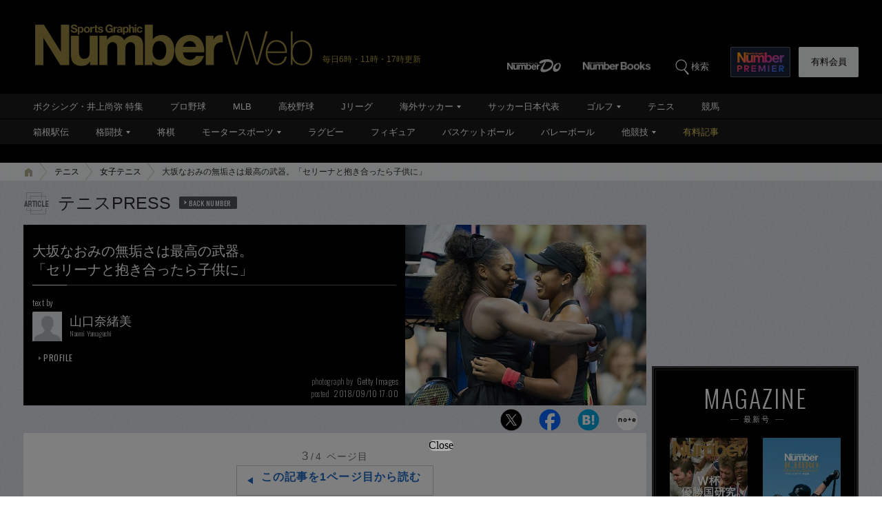

--- FILE ---
content_type: text/html; charset=utf-8
request_url: https://number.bunshun.jp/articles/-/831839?page=3
body_size: 18681
content:















<!DOCTYPE html>
<html lang="ja">
<head prefix="og: http://ogp.me/ns# fb: http://ogp.me/ns/fb# article: http://ogp.me/ns/article#">
<meta charset="UTF-8">
<meta http-equiv="X-UA-Compatible" content="IE=edge">
<meta name="viewport" content="width=1250">

<!--[if lt IE 9]>
  <script src="//html5shiv.googlecode.com/svn/trunk/html5.js"></script>
<![endif]-->

<meta name="robots" content="index,follow,max-image-preview:large">
<meta name="msvalidate.01" content="0187BD93ACBFD531BB49875E32384202" />


<meta http-equiv="x-dns-prefetch-control" content="on">
<link rel="dns-prefetch" href="https://fonts.googleapis.com">
<link rel="preconnect" href="https://number.ismcdn.jp" crossorigin>
<link rel="preconnect" href="https://fonts.gstatic.com" crossorigin>
<link rel="preload" as="image" href="https://number.ismcdn.jp/mwimgs/5/b/350/img_5b6b64c2e9403effed06311f6729841c156430.jpg" imagesizes="350px">



<link rel="icon" href="https://number.ismcdn.jp/common/numberweb/v4/images/favicon.ico">
<link rel="apple-touch-icon" sizes="76x76" href="https://number.ismcdn.jp/common/numberweb/v4/images/touch-icon-ipad.png">
<link rel="apple-touch-icon" sizes="120x120" href="https://number.ismcdn.jp/common/numberweb/v4/images/touch-icon-iphone-retina.png">
<link rel="apple-touch-icon" sizes="152x152" href="https://number.ismcdn.jp/common/numberweb/v4/images/touch-icon-ipad-retina.png">
<link rel="apple-touch-icon" sizes="180x180" href="https://number.ismcdn.jp/common/numberweb/v4/images/touch-icon-iphone6-retinahd.png">
<meta name="copyright" content="Copyright (c) Bungeishunju Ltd. All rights reserved.">


  <link rel="canonical" href="https://number.bunshun.jp/articles/-/831839?page=3">


<title>大坂なおみの無垢さは最高の武器。「セリーナと抱き合ったら子供に」（3／4） - 女子テニス - Number Web - ナンバー</title>
<meta name="description" content="あんなに悲しそうなグランドスラム・チャンピオンを見たことはない。">
<meta property="fb:app_id" content="230234163677833">
<meta property="fb:pages" content="146455248747483">
<meta property="og:locale" content="ja_JP">
<meta property="og:site_name" content="Number Web - ナンバー">
<meta property="og:type" content="article">
<meta property="og:title" content="大坂なおみの無垢さは最高の武器。「セリーナと抱き合ったら子供に」（山口奈緒美）">
<meta property="og:url" content="https://number.bunshun.jp/articles/-/831839">
<meta property="og:image" content="https://number.ismcdn.jp/mwimgs/9/0/-/img_90f080ccd74e0699fcae490987d6d5f8171162.jpg">
<meta property="og:image:width" content="640">
<meta property="og:image:height" content="336">
<meta property="og:description" content="あんなに悲しそうなグランドスラム・チャンピオンを見たことはない。">
<meta property="article:publisher" content="https://www.facebook.com/NumberWeb/">
<meta name="twitter:card" content="summary_large_image">
<meta name="twitter:site" content="@numberweb">
<meta name="twitter:creator" content="@numberweb">
<meta name="twitter:image:src" content="https://number.ismcdn.jp/mwimgs/9/0/-/img_90f080ccd74e0699fcae490987d6d5f8171162.jpg">
<meta name="twitter:title" content="大坂なおみの無垢さは最高の武器。「セリーナと抱き合ったら子供に」">
<meta name="thumbnail" content="https://number.ismcdn.jp/mwimgs/5/e/1200/img_5e197f6bf012ac31a01c8317406f8ef4390158.jpg">
<link rel="prev" hreflang="ja" href="https://number.bunshun.jp/articles/-/831839?page=2">
<link rel="next" hreflang="ja" href="https://number.bunshun.jp/articles/-/831839?page=4">

<meta name="PROVIDE_PHOTO" content="1" />

<link rel="stylesheet" href="https://fonts.googleapis.com/css2?family=Oswald:wght@300;400;700&display=swap">
<link rel="stylesheet" href="https://number.ismcdn.jp/resources/numberweb/v4/css/lib/flickity.min.css" media="print" onload="this.media='all'">
<link rel="stylesheet" href="https://number.ismcdn.jp/resources/numberweb/v4/css/pc/base.css?rd=202601200000">
<link rel="stylesheet" href="https://number.ismcdn.jp/resources/numberweb/v4/css/pc/base/single.css?rd=202601191114">
<link rel="stylesheet" href="https://number.ismcdn.jp/resources/numberweb/v4/css/pc/structure.css?rd=202601191114" media="print" onload="this.media='all'">
<link rel="stylesheet" href="https://number.ismcdn.jp/resources/numberweb/v4/css/re/single.css?rd=202601191114" media="print" onload="this.media='all'">
<link rel="stylesheet" href="https://number.ismcdn.jp/resources/numberweb/v4/css/re/kokuchi.css?rd=202601191114" media="print" onload="this.media='all'">
<link rel="stylesheet" href="https://number.ismcdn.jp/resources/numberweb/v4/css/pc/single.css?rd=202601191114" media="print" onload="this.media='all'">

<script src="https://code.jquery.com/jquery-3.6.0.min.js" integrity="sha256-/xUj+3OJU5yExlq6GSYGSHk7tPXikynS7ogEvDej/m4=" crossorigin="anonymous" defer></script>
<script defer src="https://number.ismcdn.jp/resources/numberweb/v4/js/re/ajax-authtype.js?rd=202012010339"></script>

<script defer src="https://number.ismcdn.jp/common/js/lib/history.js/scripts/bundled/html4+html5/jquery.history.js?rd=201803301418"></script>
<script defer src="https://number.ismcdn.jp/resources/numberweb/v4/js/lib/flickity.pkgd.min.js"></script>
<script defer src="https://number.ismcdn.jp/resources/numberweb/v4/js/lib/slick.min.js"></script>
<script defer src="https://number.ismcdn.jp/resources/numberweb/v4/js/lib/jquery.color.js?rd=201509012146"></script>
<script defer src="https://number.ismcdn.jp/resources/numberweb/v4/js/pc/common.js?rd=202601200000"></script>
<script defer src="https://number.ismcdn.jp/resources/numberweb/v4/js/pc/single.js?rd=202506121000"></script>
<script defer src="https://number.ismcdn.jp/resources/numberweb/v4/js/lib/lozad.js?rd=202103250000"></script>
<script defer src="https://number.ismcdn.jp/resources/numberweb/v4/js/lib/polyfill/intersection-observer.js?rd=202003041845"></script>
<script defer src="https://number.ismcdn.jp/resources/numberweb/v4/js/lib/polyfill/assign.js?rd=202003041845"></script>
<script defer src="https://number.ismcdn.jp/resources/numberweb/v4/js/lib/exe/lozad.js?rd=202103250000&sidebar=on"></script>


  <!-- Tagsmith, v1.0.0 -->
<script>
(function(b,d){var e=[["test1",.05,.1],["test2",.15,.2],["test3",.25,.3],["test4",.35,.4],["test5",.45,.5],["test6",.533,.566,.599],["test7",.632,.665,.698],["test8",.732,.766,.8],["test9",.825,.85,.875,.9],["test10",.925,.95,.975,1]],g=function(){var c=parseFloat(localStorage.getItem("__tagsmith_ab_factor"));if(isNaN(c)||0>c||1<=c)c=Math.random(),localStorage.setItem("__tagsmith_ab_factor",c.toString());for(var a=0;a<e.length;a++)for(var k=e[a][0],f=1;f<e[a].length;f++)if(c<e[a][f])return k+"_"+
(1===f?"con":"exp"+(f-1));return null}(),h={};b[d]=b[d]||{};b[d].userVariant=function(){return g};b[d].enable=function(c,a){if("all"===a)return!0;if(a.lastIndexOf("_con")+4===a.length||h[a])return!1;h[a]=c;return g===a};b[d].getLogger=function(c,a){return!1};b[d].__debug=function(){return{AB_CONF:e}};b.googletag=b.googletag||{cmd:[]};b.googletag.cmd.unshift(function(){g&&b.googletag.pubads().setTargeting("tagsmith_ab_variant",g)})})(window,"__tagsmith");
</script>
<!-- End Tagsmith -->
  <!-- ★★★ none : Google Ad Manager  -->

    <script>
  if(!location.hostname.match(/proxypy.org|printwhatyoulike.com|guidesites.appspot.com/)){
    var script = document.createElement("script");
    script.async = 1;
    script.src = "https://securepubads.g.doubleclick.net/tag/js/gpt.js";
    document.head.appendChild(script);
  }
  </script>

<script async src="https://cdn.taboola.com/webpush/publishers/1865786/taboola-push-sdk.js"></script>

<script type="application/javascript" src="//anymind360.com/js/264/ats.js"></script>

<script async src="https://pagead2.googlesyndication.com/pagead/js/adsbygoogle.js?client=ca-pub-6242898103865846" crossorigin="anonymous"></script>

  <script>
    window.googletag = window.googletag || {cmd: []};
    googletag.cmd.push(function() {
      googletag.defineSlot('/58502704/number/pc_header', [[1, 1], 'fluid', [970, 250], [728, 90], [970, 90]], 'div-gpt-ad-1586832121748-0').addService(googletag.pubads());

      googletag.defineSlot('/58502704/number/pc_right_1st', [[300, 250], [300,251], 'fluid', [1, 1], [2, 1]], 'div-gpt-ad-1586832221872-0').addService(googletag.pubads());

      googletag.defineSlot('/58502704/number/pc_right_2nd', [[300, 600], 'fluid', [300, 250], [1, 1], [3, 1]], 'div-gpt-ad-1586832391795-0').addService(googletag.pubads());

          googletag.defineSlot('/58502704/number/pc_article_inarticle', [[1, 1], [300, 250], [728, 90], [480, 270], [640, 360], 'fluid', [4, 1]], 'div-gpt-ad-1586832492163-0').addService(googletag.pubads());

      googletag.pubads().enableSingleRequest();
      googletag.pubads().collapseEmptyDivs();
      if (!googletag.pubads().isInitialLoadDisabled()) {
          googletag.pubads().disableInitialLoad();
      }

      googletag.enableServices();

    });
  </script>


  <script type="text/javascript">
    window.googletag = window.googletag || {cmd: []};
    googletag.cmd.push(function() {
        var path_value = location.pathname.substr(0,40);
        var host_value = location.hostname;
        var target_value = "null";
    if (document.referrer){
      var ref_array=new Array();
      ref_array=document.referrer.split("/");
      target_value = ref_array[2];
    }
    googletag.pubads().setTargeting("reftarget",target_value)
    .setTargeting("pathtarget",path_value)
    .setTargeting("hostname",host_value)
    .setTargeting("kyougi","テニス")
    .setTargeting("pagetype","article")
    .setTargeting("urlslug","")
    .setTargeting("article-id","831839")
    .setTargeting("kyougidetails","女子テニス")
    .setTargeting("keywords","大坂なおみ,セリーナ・ウィリアムズ,テニス全米オープン")
    googletag.pubads().collapseEmptyDivs();
  });
  </script>


<script type="text/javascript" src="/op/analytics.js?domain=bunshun.jp"></script>
 <script>
  googletag.cmd.push(function() {
    googletag.pubads().setPublisherProvidedId(('; ' + document.cookie).split('; ' + 'ismuc' + '=').pop().split(';').shift());
  });
</script>

    <script type="text/javascript">
      window._taboola = window._taboola || [];
      _taboola.push({article:'auto'});
      !function (e, f, u, i) {
        if (!document.getElementById(i)){
          e.async = 1;
          e.src = u;
          e.id = i;
          f.parentNode.insertBefore(e, f);
        }
      }(document.createElement('script'),
      document.getElementsByTagName('script')[0],
      '//cdn.taboola.com/libtrc/numberweb/loader.js',
      'tb_loader_script');
      if(window.performance && typeof window.performance.mark == 'function')
        {window.performance.mark('tbl_ic');}
    </script>
    <script async src="https://cdn.taboola.com/webpush/publishers/1865786/taboola-push-sdk.js"></script>





  <script type="text/javascript">
  dataLayer_nw =[{
    'category' : 'pc',
    'column' : 'tennis_special',
    'special' : '',
    'kyougi' : 'テニス',
    'pagetype' : 'article',
    'source' : '',
    'tournament' : '',
    'type' : 'pc',
    'author' : '山口奈緒美',
    'longtail' : 'テニスlongtail',
    'urlslug' : "",
    'loginid' : '',
    'pubDate' : '2018/09/10',
    'id' : '831839',
    'medium' : 'NumberWeb',
    'title' : "大坂なおみの無垢さは最高の武器。「セリーナと抱き合ったら子供に」",
    'kyougidetails' : '女子テニス',
    'pagecount' : '3',
    'keywords' : "大坂なおみ,セリーナ・ウィリアムズ,テニス全米オープン",
    'charges' : 'free',
    'article-type' : '0',
    'series' : 'false',
    'seotitle' : ""
  }];
  function gtag() {dataLayer_nw.push(arguments)};
  </script>
  <!-- Google Tag Manager -->
  <script>(function(w,d,s,l,i){w[l]=w[l]||[];w[l].push({'gtm.start':
  new Date().getTime(),event:'gtm.js'});var f=d.getElementsByTagName(s)[0],
  j=d.createElement(s),dl=l!='dataLayer'?'&l='+l:'';j.async=true;j.src=
  'https://www.googletagmanager.com/gtm.js?id='+i+dl;f.parentNode.insertBefore(j,f);
  })(window,document,'script','dataLayer_nw','GTM-M2Q94W');</script>
  <!-- End Google Tag Manager -->





</head>

<body class="index-top">
<a id="top" title="top"></a>
<!-- special:  -->
<!-- jack:  -->
  <!-- Google Tag Manager (noscript) -->
  <noscript><iframe src="https://www.googletagmanager.com/ns.html?id=GTM-M2Q94W" height="0" width="0" style="display:none;visibility:hidden"></iframe></noscript>
  <!-- End Google Tag Manager (noscript) -->


<header class="global-header" style="padding-top:0;">
  <div class="header-wrap clearfix">
    <p class="logo"><a href="/" class="ga_tracking" data-track-category="Header Logo" data-track-action="click"><img src="https://number.ismcdn.jp/common/numberweb/v4/images/header_logo.png" width="402" height="62" alt="Number Web - ナンバー"></a><span class="schedule">毎日6時・11時・17時更新</span></p>
  </div>
</header>
<div class="fixed-navi">
  <nav class="globalnavi2">
    <div class="navi-wrap clearfix">
      <ul class="top-navi clearfix">

        <li><a href="/list/numberdo" class="ga_tracking" data-track-category="Top PC Global Navi Number" data-track-action="click"><img src="https://number.ismcdn.jp/common/numberweb/v4/images/globalnavi1_logo_numberdo.png" width="83" height="20" alt="NumberDo"></a></li>
        <li><a href="/list/numberbooks" class="ga_tracking" data-track-category="Top PC Global Navi Number" data-track-action="click"><img src="https://number.ismcdn.jp/common/numberweb/v4/images/globalnavi1_logo_numberbooks.png" width="106" height="20" alt="NumberBooks"></a></li>
        <li class="search"><img src="https://number.ismcdn.jp/common/numberweb/v4/images/globalnavi2_search_icon.png" width="25" height="25" alt="検索">検索</li>
        <!--li class="signup"><a href="/list/info">Number<br>PREMIER</a></li-->
        <li class="premier"><a href="https://number.bunshun.jp/premier/" target="_blank" title="NumberPREMIER" class="ga_tracking" data-track-category="PC Global Navi Premier Link" data-track-action="click"><img src="https://number.ismcdn.jp/common/numberweb/v4/images/title/logo_premier_secondary.svg" width="68" height="28" alt="NumberPREMIER"></a></li>
        <li class="login"><a href="/list/info?acurl=/articles/-/831839" class="ga_tracking" data-track-category="Top PC Global Navi Signup" data-track-action="click">有料会員</a></li>
      </ul>
      <div class="word-search">
        <div class="box-wrap">
          <div class="search-area">
            <form method="get" action="/search" role="search">
              <input type="search" name="fulltext" placeholder="検索ワードを入力してください"><input type="submit" value="SEARCH">
            </form>
          </div>
          <dl class="attention-word clearfix">
            <dt>注目キーワード</dt>
            <dd>
            <a href="/list/kw/加藤一二三" title="加藤一二三">#加藤一二三</a>
            <a href="/list/kw/大坂なおみ" title="大坂なおみ">#大坂なおみ</a>
            <a href="/subcategory/相撲/column" title="相撲">#相撲</a>
            <a href="/list/cp/cl" title="欧州CL">#欧州CL</a>
            <a href="/list/kw/久保建英" title="久保建英">#久保建英</a>
            <a href="/list/kw/平野歩夢" title="平野歩夢">#平野歩夢</a>
            </dd>
          </dl>
          <dl class="attention-word clearfix" style="border:0;margin-top:-10px;">
            <dt>記事</dt>
            <dd><a href="/list/sports">競技から探す</a><a href="/list/cp">大会から探す</a><a href="/list/authors">著者から探す</a><a href="/list/school">学校から探す</a></dd>
          </dl>
          <div class="close"><img src="https://number.ismcdn.jp/common/numberweb/v4/images/close01.png" width="28" height="28" alt="閉じる"></div>
        </div>
      </div>
    </div>
  </nav>
  <div class="globalnavi1-wrap">
<nav class="globalnavi1" style="border-bottom:1px solid #000;">
<div class="navi-wrap">
<p class="logo"><a href="/"><img alt="Number Web - ナンバー" height="21" src="https://number.ismcdn.jp/common/numberweb/v4/images/globalnavi1_logo.png" width="130" /></a></p>

<ul class="clearfix">
	<li><a class="ga_tracking" data-track-action="click" data-track-category="Top PC Global Navi Category" href="/list/kw/井上尚弥" title="ボクシング・井上尚弥 特集">ボクシング・井上尚弥 特集</a></li>
	<li><a class="ga_tracking" data-track-action="click" data-track-category="Top PC Global Navi Category" href="/subcategory/プロ野球/column" title="プロ野球">プロ野球</a></li>
	<li><a class="ga_tracking" data-track-action="click" data-track-category="Top PC Global Navi Category" href="/subcategory/MLB/column" title="MLB">MLB</a></li>
	<li><a class="ga_tracking" data-track-action="click" data-track-category="Top PC Global Navi Category" href="/subcategory/高校野球/column" title="高校野球">高校野球</a></li>
	<li><a class="ga_tracking" data-track-action="click" data-track-category="Top PC Global Navi Category" href="/subcategory/Jリーグ/column" title="Jリーグ">Jリーグ</a></li>
	<li class="unit"><a class="ga_tracking" data-track-action="click" data-track-category="Top PC Global Navi Category" href="/subcategory/海外サッカー/column" title="海外サッカー">海外サッカー</a>
	<ul class="sub">
		<li><a class="ga_tracking" data-track-action="click" data-track-category="Top PC Global Navi Category" href="/subcategory/プレミアリーグ/column" title="プレミアリーグ">プレミアリーグ</a></li>
		<li><a class="ga_tracking" data-track-action="click" data-track-category="Top PC Global Navi Category" href="/subcategory/リーガ・エスパニョーラ/column" title="リーガ・エスパニョーラ">リーガ・エスパニョーラ</a></li>
		<li><a class="ga_tracking" data-track-action="click" data-track-category="Top PC Global Navi Category" href="/subcategory/セリエA/column" title="セリエA">セリエA</a></li>
		<li><a class="ga_tracking" data-track-action="click" data-track-category="Top PC Global Navi Category" href="/subcategory/ブンデスリーガ/column" title="ブンデスリーガ">ブンデスリーガ</a></li>
	</ul>
	</li>
	<li><a class="ga_tracking" data-track-action="click" data-track-category="Top PC Global Navi Category" href="/subcategory/サッカー日本代表/column" title="サッカー日本代表">サッカー日本代表</a></li>
	<li class="unit"><a class="ga_tracking" data-track-action="click" data-track-category="Top PC Global Navi Category" href="/subcategory/ゴルフ/column" title="ゴルフ">ゴルフ</a>
	<ul class="sub">
		<li><a class="ga_tracking" data-track-action="click" data-track-category="Top PC Global Navi Category" href="/subcategory/男子ゴルフ/column" title="男子ゴルフ">男子ゴルフ</a></li>
		<li><a class="ga_tracking" data-track-action="click" data-track-category="Top PC Global Navi Category" href="/subcategory/女子ゴルフ/column" title="女子ゴルフ">女子ゴルフ</a></li>
		<li><a class="ga_tracking" data-track-action="click" data-track-category="Top PC Global Navi Category" href="/subcategory/ゴルフその他/column" title="ゴルフその他">ゴルフその他</a></li>
	</ul>
	</li>
	<li><a class="ga_tracking" data-track-action="click" data-track-category="Top PC Global Navi Category" href="/subcategory/テニス/column" title="テニス">テニス</a></li>
	<li><a class="ga_tracking" data-track-action="click" data-track-category="Top PC Global Navi Category" href="/subcategory/競馬/column" title="競馬">競馬</a></li>
</ul>
</div>
</nav>

<nav class="globalnavi1">
<div class="navi-wrap">
<p class="logo"><a href="/"><img alt="Number Web - ナンバー" height="21" src="https://number.ismcdn.jp/common/numberweb/v4/images/globalnavi1_logo.png" width="130" /></a></p>

<ul class="clearfix">
	<li><a class="ga_tracking" data-track-action="click" data-track-category="Top PC Global Navi Category" href="/list/hakone/2026" target="_blank" title="箱根駅伝">箱根駅伝</a></li>
	<li class="unit"><a class="ga_tracking" data-track-action="click" data-track-category="Top PC Global Navi Category" href="/subcategory/格闘技/column" title="格闘技">格闘技</a>
	<ul class="sub">
		<li><a class="ga_tracking" data-track-action="click" data-track-category="Top PC Global Navi Category" href="/subcategory/ボクシング/column" title="ボクシング">ボクシング</a></li>
		<li><a class="ga_tracking" data-track-action="click" data-track-category="Top PC Global Navi Category" href="/subcategory/プロレス/column" title="プロレス">プロレス</a></li>
		<li><a class="ga_tracking" data-track-action="click" data-track-category="Top PC Global Navi Category" href="/subcategory/相撲/column" title="相撲">相撲</a></li>
		<li><a class="ga_tracking" data-track-action="click" data-track-category="Top PC Global Navi Category" href="/subcategory/柔道/column" title="柔道">柔道</a></li>
		<li><a class="ga_tracking" data-track-action="click" data-track-category="Top PC Global Navi Category" href="/subcategory/格闘技その他/column" title="格闘技その他">格闘技その他</a></li>
	</ul>
	</li>
	<li><a class="ga_tracking" data-track-action="click" data-track-category="Top PC Global Navi Category" href="/subcategory/将棋/column" title="将棋">将棋</a></li>
	<li class="unit"><a class="ga_tracking" data-track-action="click" data-track-category="Top PC Global Navi Category" href="/subcategory/モータースポーツ/column" title="モータースポーツ">モータースポーツ</a>
	<ul class="sub">
		<li><a class="ga_tracking" data-track-action="click" data-track-category="Top PC Global Navi Category" href="/subcategory/F1/column" title="F1">F1</a></li>
		<li><a class="ga_tracking" data-track-action="click" data-track-category="Top PC Global Navi Category" href="/subcategory/MotoGP/column" title="MotoGP">MotoGP</a></li>
		<li><a class="ga_tracking" data-track-action="click" data-track-category="Top PC Global Navi Category" href="/subcategory/モータースポーツその他/column" title="モータースポーツその他">モータースポーツその他</a></li>
	</ul>
	</li>
	<li><a class="ga_tracking" data-track-action="click" data-track-category="Top PC Global Navi Category" href="/subcategory/ラグビー/column" title="ラグビー">ラグビー</a></li>
	<li><a class="ga_tracking" data-track-action="click" data-track-category="Top PC Global Navi Category" href="/subcategory/フィギュアスケート/column" title="フィギュアスケート">フィギュア</a></li>
	<li><a class="ga_tracking" data-track-action="click" data-track-category="Top PC Global Navi Category" href="/subcategory/バスケットボール/column" title="バスケットボール">バスケットボール</a></li>
	<li><a class="ga_tracking" data-track-action="click" data-track-category="Top PC Global Navi Category" href="/subcategory/バレーボール/column" title="バレーボール">バレーボール</a></li>
	<li class="current unit"><a class="ga_tracking" data-track-action="click" data-track-category="Top PC Global Navi Category" href="/subcategory/その他スポーツ/column" title="その他スポーツ">他競技</a>
	<ul class="sub">
		<li><a class="ga_tracking" data-track-action="click" data-track-category="Top PC Global Navi Category" href="/subcategory/陸上/column" title="陸上">陸上</a></li>
		<li><a class="ga_tracking" data-track-action="click" data-track-category="Top PC Global Navi Category" href="/subcategory/高校サッカー/column" title="高校サッカー">高校サッカー</a></li>
		<li><a class="ga_tracking" data-track-action="click" data-track-category="Top PC Global Navi Category" href="/subcategory/大学野球/column" title="大学野球">大学野球</a></li>
		<li><a class="ga_tracking" data-track-action="click" data-track-category="Top PC Global Navi Category" href="/subcategory/卓球/column" title="卓球">卓球</a></li>
		<li><a class="ga_tracking" data-track-action="click" data-track-category="Top PC Global Navi Category" href="/subcategory/水泳/column" title="水泳">水泳</a></li>
		<li><a class="ga_tracking" data-track-action="click" data-track-category="Top PC Global Navi Category" href="/subcategory/体操/column" title="体操">体操</a></li>
		<li style="border-bottom:none;"><a class="ga_tracking" data-track-action="click" data-track-category="Top PC Global Navi Category" href="/subcategory/冬季スポーツ/column" title="冬季スポーツ">冬季スポーツ</a></li>
		<li><a class="ga_tracking" data-track-action="click" data-track-category="Top PC Global Navi Category" href="/subcategory/ゲーム/column" title="ゲーム">ゲーム</a></li>
		<li><a class="ga_tracking" data-track-action="click" data-track-category="Top PC Global Navi Category" href="/subcategory/その他/column" title="その他">その他</a></li>
	</ul>
	</li>
	<li><a class="gold" data-track-action="click" data-track-category="Top PC Global Navi Category" href="/list/charges" title="有料記事">有料記事</a></li>
</ul>
</div>
</nav>
</div>

</div>
<div class="pc-superbanner">
  <!-- ★★★ smp : pc-banner01  -->
  <!-- /58502704/number/pc_header -->
<div id='div-gpt-ad-1586832121748-0'>
  <script>
    googletag.cmd.push(function() { googletag.display('div-gpt-ad-1586832121748-0'); });
  </script>
</div>

</div>
<div class="global-container">
  <nav class="rcrumbs">
    <div class="rcrumbs-wrap">
      <ul>
        <li><a href="/" class="ga_tracking" data-track-category="Breadcrumb home" data-track-action="click"><span><img src="https://number.ismcdn.jp/common/numberweb/v4/images/rcrumbs_home.png" width="15" height="15" alt="Number Web"></span></a></li>
                <li><a href="/subcategory/テニス/column" class="ga_tracking" data-track-category="Breadcrumb" data-track-action="click">テニス</a></li>
        <li><a href="/subcategory/女子テニス/column" class="ga_tracking" data-track-category="Breadcrumb" data-track-action="click">女子テニス</a></li>
        <li class="last">大坂なおみの無垢さは最高の武器。「セリーナと抱き合ったら子供に」</li>
      
      </ul>
    </div>
  </nav>
  <div class="sub-container-main">
    <div class="container-wrap clearfix">
      <article class="main-article">
         
        <section class="category-single">
          <section class="column-category">
          <p>テニスPRESS<a href="/category/tennis_special" title="テニスPRESS バックナンバー" rel="nofollow">BACK NUMBER</a></p>
          </section>
                      <section class="article-top-02">
            <div class="tit-area clearfix google-anno-skip">
              <div class="text-area">
                <h1>大坂なおみの無垢さは最高の武器。<br />「セリーナと抱き合ったら子供に」<span class="border">&nbsp;</span></h1>
                <div class="profile-area">
                  <div class="writer">
                    <p class="by">text by</p>
                    <figure><img src="https://number.ismcdn.jp/common/numberweb/v4/images/noimage/blank.gif" data-src="https://number.ismcdn.jp/mwimgs/6/3/-/img_63c0172edf1a3eec5d5017836b5eb9301895.jpg" width="43" height="43" alt="山口奈緒美" class="lozad"></figure>
                    <p class="name">山口奈緒美<span class="font-oswald">Naomi Yamaguchi</span></p>
                    <p class="button"><a href="/list/author/山口奈緒美" title="山口奈緒美 プロフィール">PROFILE</a></p>
                  </div>
                  <div class="photographer">
                    <p class="name"><span>photograph by</span>Getty Images</p>
                    <p class="posted"><span>posted</span>2018/09/10 17:00</p>
                  </div>
                </div>
              </div>
              <div class="image-area">
                <figure>
                <img src="https://number.ismcdn.jp/mwimgs/5/b/700/img_5b6b64c2e9403effed06311f6729841c156430.jpg" width="700" height="525" alt="大坂なおみの無垢さは最高の武器。「セリーナと抱き合ったら子供に」＜Number Web＞ photograph by Getty Images" fetchpriority="high" loading="eager">
                </figure>
                <p>セリーナ・ウィリアムズの言動が世界中で物議を醸しているが、大坂なおみにとっての憧れであることは何ら変わりない。</p>
              </div>
            </div>
              <div class="single-sns-01 clearfix">
    <ul>

      <li class="sns-button-twitter ga_tracking" data-track-category="Article SNS button" data-track-action="click" data-track-label="twitter">
        <a href="https://x.com/intent/tweet?url=https://number.bunshun.jp/articles/-/831839&text=大坂なおみの無垢さは最高の武器。「セリーナと抱き合ったら子供に」&hashtags=テニス,女子テニス,tennisjp" target="twitter"><img src="https://number.ismcdn.jp/common/numberweb/v4/images/sns/articles_sns_x.png" width="32" height="32" class="lozad" data-loaded="true" alt="ポスト"></a>
      </li>

      <li class="sns-button-facebook ga_tracking" data-track-category="Article SNS button" data-track-action="click" data-track-label="facebook">
        <a href="https://www.facebook.com/sharer.php?u=https://number.bunshun.jp/articles/-/831839" onclick="window.open(this.href, 'FBwindow', 'width=650, height=450, menubar=no, toolbar=no, scrollbars=yes'); return false;">
          <img src="https://number.ismcdn.jp/common/numberweb/v4/images/sns/articles_sns_fb.png" width="32" height="32" class="lozad" data-loaded="true" alt="Facebook シェア">
        </a>
      </li>

      <li class="sns-button-hatena ga_tracking" data-track-category="Article SNS button" data-track-action="click" data-track-label="hatena">
      <a href="https://b.hatena.ne.jp/entry/https://number.bunshun.jp/articles/-/831839" data-hatena-bookmark-layout="basic-counter" data-hatena-bookmark-lang="ja" title="大坂なおみの無垢さは最高の武器。「セリーナと抱き合ったら子供に」（山口奈緒美） をはてなブックマークに追加" target="hatena">
        <img src="https://number.ismcdn.jp/common/numberweb/v4/images/sns/articles_sns_hatena.png" alt="大坂なおみの無垢さは最高の武器。「セリーナと抱き合ったら子供に」（山口奈緒美） をはてなブックマークに追加" width="32" height="32" class="lozad" data-loaded="true">
      </a>
      </li>
      <li class="sns-button-note ga_tracking" data-track-category="Article SNS button" data-track-action="click" data-track-label="note">
        <a href="https://note.com/intent/post?url=https://number.bunshun.jp/articles/-/831839" target="_blank" rel="noopener">
          <img src="https://number.ismcdn.jp/common/numberweb/v4/images/sns/articles_sns_note.png" width="32" height="32" class="lozad" data-loaded="true" alt="noteで書く">
        </a>
      </li>
    </ul>
  </div>

          </section>

          <div class="single-detail-column">
                      <div class="single">
              <div id="direct-access-info" style="display: none;">
                <div id="current-page">
                  <span>3</span><em>/4</em> ページ目
                </div>
                <a href="https://number.bunshun.jp/articles/-/831839?page=1" class="ga_tracking direct-access-info__link" data-track-category="Article 1stPage Text" data-track-action="click">
                  この記事を1ページ目から読む
                </a>
              </div>

              <h4>セリーナにペコリと頭を下げて。</h4>

<p>　表彰式、インタビュアーにマイクを向けられた大坂の第一声は、「質問と違うことを言うけれど、皆さん彼女を応援していたと思います。こんな結果になってごめんなさい。試合を見てくれてありがとう。それだけ言わせてください」だった。</p>

<p>　インタビューの最後はまた質問と関係なく、「セリーナとここの決勝で戦うことができてうれしかった」と言い、セリーナのほうに顔を向けてペコリと頭を下げながら「サンキュー」と言った。</p>

<p>　なぜあなたが謝る必要があったのか……。記者会見での質問に、こみ上げる感情を抑えきれず、涙で声を詰まらせながら答えた。</p>

<!-- ★★★ smp : pc-inarticle01 -->
<!-- /58502704/number/pc_article_inarticle -->
<p style="color: #8a9299; font-size: 10px; margin-bottom: 3px; margin-top: 3px; text-transform: uppercase; text-align: center; letter-spacing:normal;">ADVERTISEMENT</p>
<div style="width:728px; min-height:90px; text-align: center;">
  <div id="div-gpt-ad-1586832492163-0">
    <script>
      googletag.cmd.push(function() { googletag.display('div-gpt-ad-1586832492163-0'); });
    </script>
  </div>
</div>

<p>「セリーナが24回目のグランドスラム・タイトルをどうしても欲しかったことを知ってるし、どこでもその話でもちきりだった。でもコートに入った瞬間、私はもうセリーナのファンじゃない。もう1人の誰かと戦うただのテニスプレーヤー。でもネットで彼女と抱き合った瞬間……小さい子供に戻っちゃった」</p>

<h4>7秒の沈黙とスイッチの入れ替え。</h4>

<p>　セリーナ・ファンに戻った途端、セリーナから24回目のグランドスラムの夢を奪ったこと、かつての自分のようにセリーナの勝利を願ってここに来た多くのファンをがっかりさせたことが、申し訳なく思えてきたというのだろう。ちなみに、コメントの「……」は7秒間の沈黙だ。</p>

<p>　そのスイッチの入れ替えは、彼女のパワーやスピードに匹敵する天性の才能か。試合中はただ戦う1人のプレーヤー……言われてみれば、と思う行動があった。</p>

<p>　セリーナが主審に食ってかかっている間、大坂は自分がサーブをするために持っていたボールを2つ、ネット越しにポンと向こうへ投げ入れた。1ポイントもプレーせず1ゲームをもらったことに、妙な気遣いや戸惑いを微塵も見せずに。そしてそのまま背中を向けて、ベースラインのほうへ下がっていった。</p>




              
              
              
<p class="next-title"><a href="?page=4" class="ga_tracking" data-track-category="Article Next Page Text" data-track-action="click">【次ページ】　ネットでも表彰台でもやさしくて。</a></p>

              
            </div>
            
            
                   <div class="list-pagination-outer-02 clearfix">
        <div class="list-pagination-02">
          <span class="prev"><a href="/articles/-/831839?page=2" class="ga_tracking" data-track-category="Article Pagination Prev" data-track-action="click">BACK</a></span>
          <span><a href="/articles/-/831839" class="ga_tracking" data-track-category="Article Pagination Count" data-track-action="click">1</a></span>
          <span><a href="/articles/-/831839?page=2" class="ga_tracking" data-track-category="Article Pagination Count" data-track-action="click">2</a></span>
          <span class="current">3</span>
          <span><a href="/articles/-/831839?page=4" class="ga_tracking" data-track-category="Article Pagination Count" data-track-action="click">4</a></span>
          <span class="next"><a href="/articles/-/831839?page=4" class="ga_tracking" data-track-category="Article Pagination Next" data-track-action="click">NEXT</a></span>
        </div>
        <!--/list-pagination-->
      </div>
      <!--/list-pagination-outer-->

              <!-- ★★★ smp : pc-browserback  -->
  <!-- CyberAgentインステタグ設置 20251010 -->
<div class="ca_profitx_ad_container ca_profitx_mediaid_3827 ca_profitx_pageid_37374">
  <div class="ca_profitx_ad" data-ca-profitx-ad data-ca-profitx-tagid="44632" data-ca-profitx-spotid="pfxad_44632" data-ca-profitx-pageid="37374"></div>
  <div class="ca_profitx_ad" data-ca-profitx-ad data-ca-profitx-tagid="44633" data-ca-profitx-spotid="pfxad_44633" data-ca-profitx-pageid="37374"></div>
  <script data-ca-profitx-pageid="37374" src="https://cdn.caprofitx.com/media/3827/pfx.js" type="text/javascript" charset="utf-8" data-ca-profitx-js async></script>
</div>
<!-- CyberAgent外部流入インステタグ設置 20260120 -->
<div class="ca_profitx_ad_container ca_profitx_mediaid_3827 ca_profitx_pageid_37982">
  <div class="ca_profitx_ad" data-ca-profitx-ad data-ca-profitx-tagid="46407" data-ca-profitx-spotid="pfxad_46407" data-ca-profitx-pageid="37982"></div>
  <div class="ca_profitx_ad" data-ca-profitx-ad data-ca-profitx-tagid="46408" data-ca-profitx-spotid="pfxad_46408" data-ca-profitx-pageid="37982"></div>
  <script data-ca-profitx-pageid="37982" src="https://cdn.caprofitx.com/media/3827/pfx.js" type="text/javascript" charset="utf-8" data-ca-profitx-js async></script>
</div>

                <!-- ★★★ smp : pc-recommend01-article  -->
    <div id="taboola-below-article-thumbnails" style="min-height:2450px;"></div>
<script type="text/javascript">
  window._taboola = window._taboola || [];
  _taboola.push({
    mode: 'alternating-thumbnails-a',
    container: 'taboola-below-article-thumbnails',
    placement: 'Below Article Thumbnails',
    target_type: 'mix'
  });
</script>

                <!-- ★★★ smp off : pc-recommend02-article  -->
    

            <!-- ☆☆☆ none : relkeyword -->
<div class="article-related-word clearfix">
  <dl class="relkeywords">
    <dt style="display:none;"></dt>
    <dd><a href="/list/kw/%E5%A4%A7%E5%9D%82%E3%81%AA%E3%81%8A%E3%81%BF" class="ga_tracking" data-track-category="Article Related Word" data-track-action="click">#大坂なおみ</a></dd>
    <dd><a href="/list/kw/%E3%82%BB%E3%83%AA%E3%83%BC%E3%83%8A%E3%83%BB%E3%82%A6%E3%82%A3%E3%83%AA%E3%82%A2%E3%83%A0%E3%82%BA" class="ga_tracking" data-track-category="Article Related Word" data-track-action="click">#セリーナ・ウィリアムズ</a></dd>
  </dl>
</div>

              <!-- ☆☆☆ none : single-prev-next -->
  <div class="prev-next-article">
  <h3>テニスの前後の記事</h3>
    <ul class="clearfix">
      <li><p><a href="/articles/-/831837" class="ga_tracking" data-track-category="Article Prev Next" data-track-action="click">大坂なおみ、セリーナ戦での品格。全米制覇は“Naomi Era”の幕開けに。</a></p></li>
      <li><p><a href="/articles/-/831846" class="ga_tracking" data-track-category="Article Prev Next" data-track-action="click">錦織圭とジョコビッチの差は、「正気」と「狂気」のスイッチ。</a></p></li>
    </ul>
  </div>

          </div>
        </section>
      </article>
      <div style="display:block; width:300px; float:right;">
<div id="id-sidebar-parent" class="temp-sidebar-parent">
<div id="id-sidebar-child" class="temp-sidebar">
<aside class="side-news">
  <!-- ★★★ smp : pc-banner02  -->
  <div class="side-banner-01">
  <!-- /58502704/number/pc_right_1st -->
<div id='div-gpt-ad-1586832221872-0' style="min-height:250px;">
  <script>
    googletag.cmd.push(function() { googletag.display('div-gpt-ad-1586832221872-0'); });
  </script>
</div>
  </div>

<!-- ☆☆☆ none : magazine -->
    <section class="magazine-box-style" data-nosnippet>
      <div class="box-wrap">
       <h3><span class="font-oswald">MAGAZINE</span><br><span class="short-text">&nbsp;<span class="border"></span>最新号<span class="border">&nbsp;</span></span></h3>
        <ul class="maglist clearfix">
          <li>
            <a class="ga_tracking" data-track-category="Magazine Link" data-track-action="click" data-track-label="single" href="/articles/-/868959" title="W杯優勝国研究。日本代表に必要な5つのメソッド">
              <figure><img src="https://number.ismcdn.jp/common/numberweb/v4/images/noimage/blank.gif" data-src="https://number.ismcdn.jp/mwimgs/f/c/200/img_fc0369ab809074b16927fa09127ee401608991.jpg" width="200" height="260" alt="W杯優勝国研究。日本代表に必要な5つのメソッド" class="lozad"></figure>
              <p class="button"><span class="font-oswald">1/22</span> 発売</p>
            </a>
          </li>
          <li>
            <a class="ga_tracking" data-track-category="Magazine Link" data-track-action="click" data-track-label="single" href="/articles/-/868960" title="イチローのすべて　完全版">
              <figure><img src="https://number.ismcdn.jp/common/numberweb/v4/images/noimage/blank.gif" data-src="https://number.ismcdn.jp/mwimgs/c/1/200/img_c15a349710178f4028ae113e6a41ca3b369220.jpg" width="200" height="259" alt="イチローのすべて　完全版" class="lozad"></figure>
              <p class="button"><span class="font-oswald">1/23</span> 発売</p>
            </a>
          </li>
        </ul>
        <div>
          <a class="teiki" href="/list/magazine/koudoku" title="雑誌定期購読のご案内">
            <p class="button-teiki">雑誌定期購読のご案内</p>
          </a>
        </div>
      </div>
    </section>

<!-- ☆☆☆ none（11） : recommend -->

  <section class="side-news-style1" data-nosnippet>
    <h3 class="font-oswald">RECOMMEND</h3>
    <ul>
      <li class="recommend ajax-3carrier-hidden" style="position:relative;">
        <a href="/articles/-/868888"  target="_blank" class="ga_tracking" data-track-category="Recommend Link" data-track-action="click">
          <figure><img src="https://number.ismcdn.jp/common/numberweb/v4/images/noimage/blank.gif" data-src="https://number.ismcdn.jp/mwimgs/c/3/200m/img_c303edbc615ca5e384b8c2988453f7b2307422.jpg" width="200" height="150" alt="ランシュー界のゲームチェンジャー。“厚底シューズの生みの親”HOKA共同創業者が明かす「“厚底”はアルプスを駆け下るための秘策だった」" class="lozad"></figure>
          <p>ランシュー界のゲームチェンジャー。“厚底シューズの生みの親”HOKA共同創業者が明かす「“厚底”はアルプスを駆け下るための秘策だった」</p>
          <span class="pr-mark">PR</span>
        </a>
      </li>
      <li class="recommend ajax-3carrier-hidden" style="position:relative;">
        <a href="/list/special/nsy2025"  target="_blank" class="ga_tracking" data-track-category="Recommend Link" data-track-action="click">
          <figure><img src="https://number.ismcdn.jp/common/numberweb/v4/images/noimage/blank.gif" data-src="https://number.ismcdn.jp/mwimgs/b/5/200m/img_b5efa7366d81177ae7c9e0947f4a20ba163154.jpg" width="200" height="150" alt="Number SPORTS OF THE YEAR 2025 presented by TOYOTAに「Challenge Spirit賞」を新設！" class="lozad"></figure>
          <p>Number SPORTS OF THE YEAR 2025 presented by TOYOTAに「Challenge Spirit賞」を新設！</p>
          
        </a>
      </li>
      <li class="recommend ajax-3carrier-hidden" style="position:relative;">
        <a href="/articles/-/868479"  target="_blank" class="ga_tracking" data-track-category="Recommend Link" data-track-action="click">
          <figure><img src="https://number.ismcdn.jp/common/numberweb/v4/images/noimage/blank.gif" data-src="https://number.ismcdn.jp/mwimgs/a/6/200m/img_a61ce2ce742e0b3c9b809082489add64162410.jpg" width="200" height="150" alt="創立100周年の野村ホールディングスと「キャプテン翼」のクラブ・南葛SCが共に描く未来「地域社会の発展とグローバル展開への挑戦」" class="lozad"></figure>
          <p>創立100周年の野村ホールディングスと「キャプテン翼」のクラブ・南葛SCが共に描く未来「地域社会の発展とグローバル展開への挑戦」</p>
          <span class="pr-mark">PR</span>
        </a>
      </li>
      <li class="recommend ajax-3carrier-hidden" style="position:relative;">
        <a href="/articles/-/868743"  target="_blank" class="ga_tracking" data-track-category="Recommend Link" data-track-action="click">
          <figure><img src="https://number.ismcdn.jp/common/numberweb/v4/images/noimage/blank.gif" data-src="https://number.ismcdn.jp/mwimgs/0/4/200m/img_04c196a0263c551791091c452031306b122487.jpg" width="200" height="150" alt="【秘話公開】中村俊輔が語る「思い出のすまい」「理想のすまい」［2月10日から限定配信・申し込み受付中］" class="lozad"></figure>
          <p>【秘話公開】中村俊輔が語る「思い出のすまい」「理想のすまい」［2月10日から限定配信・申し込み受付中］</p>
          <span class="pr-mark">PR</span>
        </a>
      </li>
      <li class="recommend ajax-3carrier-hidden" style="position:relative;">
        <a href="/list/hakone/2026"  target="_blank" class="ga_tracking" data-track-category="Recommend Link" data-track-action="click">
          <figure><img src="https://number.ismcdn.jp/common/numberweb/v4/images/noimage/blank.gif" data-src="https://number.ismcdn.jp/mwimgs/8/3/200m/img_83f1375fdfd3a4f6f00a0ce78b481523336153.jpg" width="200" height="150" alt="【特集】第102回箱根駅伝　最新コラム公開中！" class="lozad"></figure>
          <p>【特集】第102回箱根駅伝　最新コラム公開中！</p>
          <span class="pr-mark">PR</span>
        </a>
      </li>
      <li class="recommend ajax-3carrier-hidden" style="position:relative;">
        <a href="/articles/-/868469"  target="_blank" class="ga_tracking" data-track-category="Recommend Link" data-track-action="click">
          <figure><img src="https://number.ismcdn.jp/common/numberweb/v4/images/noimage/blank.gif" data-src="https://number.ismcdn.jp/mwimgs/a/f/200m/img_af7840c9ff7de76db25fa1694c48f41152730.jpg" width="200" height="150" alt="「早くイタリアの家に帰りたい」30歳を迎えた石川祐希が試行錯誤の末に辿り着いた回復法とは？" class="lozad"></figure>
          <p>「早くイタリアの家に帰りたい」30歳を迎えた石川祐希が試行錯誤の末に辿り着いた回復法とは？</p>
          <span class="pr-mark">PR</span>
        </a>
      </li>
      <li class="recommend ajax-3carrier-hidden" style="position:relative;">
        <a href="/articles/-/868587"  target="_blank" class="ga_tracking" data-track-category="Recommend Link" data-track-action="click">
          <figure><img src="https://number.ismcdn.jp/common/numberweb/v4/images/noimage/blank.gif" data-src="https://number.ismcdn.jp/mwimgs/a/9/200m/img_a95c36e303290faea90baf79201cd6d5159029.jpg" width="200" height="150" alt="「シード権獲得を目指して」山梨学院大学をサポートする世界一有名な応援団" class="lozad"></figure>
          <p>「シード権獲得を目指して」山梨学院大学をサポートする世界一有名な応援団</p>
          <span class="pr-mark">PR</span>
        </a>
      </li>
      <li class="recommend ajax-3carrier-hidden" style="position:relative;">
        <a href="/articles/-/868844"  target="_blank" class="ga_tracking" data-track-category="Recommend Link" data-track-action="click">
          <figure><img src="https://number.ismcdn.jp/common/numberweb/v4/images/noimage/blank.gif" data-src="https://number.ismcdn.jp/mwimgs/0/8/200m/img_08711dad1ebdc57e89b3c609334a5cfa251659.jpg" width="200" height="150" alt="「スポーツ選手の社会貢献は一人でやることにとどまってはいけない」個々の力を掛け合わせる「HEROs AWARD」が果たす役割" class="lozad"></figure>
          <p>「スポーツ選手の社会貢献は一人でやることにとどまってはいけない」個々の力を掛け合わせる「HEROs AWARD」が果たす役割</p>
          <span class="pr-mark">PR</span>
        </a>
      </li>
      <li class="recommend ajax-3carrier-hidden" style="position:relative;">
        <a href="/articles/-/868678"  target="_blank" class="ga_tracking" data-track-category="Recommend Link" data-track-action="click">
          <figure><img src="https://number.ismcdn.jp/common/numberweb/v4/images/noimage/blank.gif" data-src="https://number.ismcdn.jp/mwimgs/e/4/200m/img_e418ed283a1d8c2b7c13c5d5dbe35419111352.jpg" width="200" height="150" alt="“We change the world.”――アスリートが生み出すネットワークが未来を動かし課題解決の力になる。「HEROs AWARD 2025」を受賞した4組の活動とは？" class="lozad"></figure>
          <p>“We change the world.”――アスリートが生み出すネットワークが未来を動かし課題解決の力になる。「HEROs AWARD 2025」を受賞した4組の活動とは？</p>
          <span class="pr-mark">PR</span>
        </a>
      </li>
      <li class="recommend ajax-3carrier-hidden" style="position:relative;">
        <a href="/articles/-/868932"  target="_blank" class="ga_tracking" data-track-category="Recommend Link" data-track-action="click">
          <figure><img src="https://number.ismcdn.jp/common/numberweb/v4/images/noimage/blank.gif" data-src="https://number.ismcdn.jp/mwimgs/d/b/200m/img_db2529f70558fe5cb1a7dad84c85c905271743.jpg" width="200" height="150" alt="正月の駅伝で予選会から3位に。順天堂大学陸上競技部はニューバランスとのタッグでさらなる高みを目指す" class="lozad"></figure>
          <p>正月の駅伝で予選会から3位に。順天堂大学陸上競技部はニューバランスとのタッグでさらなる高みを目指す</p>
          <span class="pr-mark">PR</span>
        </a>
      </li>
      <li class="recommend ajax-3carrier-hidden" style="position:relative;">
        <a href="/list/special/heros-award2025-2026"  target="_blank" class="ga_tracking" data-track-category="Recommend Link" data-track-action="click">
          <figure><img src="https://number.ismcdn.jp/common/numberweb/v4/images/noimage/blank.gif" data-src="https://number.ismcdn.jp/mwimgs/a/a/200m/img_aae0fd69b296d9706ba3335ea5b425e1335898.png" width="200" height="150" alt="特集【HEROs×Number】 スポーツの力、アスリートの力が世界を変えている" class="lozad"></figure>
          <p>特集【HEROs×Number】 スポーツの力、アスリートの力が世界を変えている</p>
          <span class="pr-mark">PR</span>
        </a>
      </li>
    </ul>
 </section><!-- /side-news-style1 -->

<!-- ☆☆☆ none : ranking -->
  <section class="side-news-style2" data-nosnippet>
    <div class="box-wrap">
      <h4 class="font-oswald">RANKING</h4>
      <div class="m-ranking-select">
  <div class="m-ranking-select__current js-ranking-select__current">テニス</div>
  <ul class="m-ranking-pulldown js-ranking-pulldown" data-area="js-side-rankings" data-rows="5">
    <li class="m-ranking-pulldown_list js-ranking-pulldown_list" data-ranking="column" data-genre="">全ての競技</li><li class="m-ranking-pulldown_list js-ranking-pulldown_list --parent" data-ranking="野球" data-genre="genre">野球</li><li class="m-ranking-pulldown_list js-ranking-pulldown_list --children" data-ranking="プロ野球" data-genre="subgenre">プロ野球</li><li class="m-ranking-pulldown_list js-ranking-pulldown_list --children" data-ranking="MLB" data-genre="subgenre">MLB</li><li class="m-ranking-pulldown_list js-ranking-pulldown_list --children" data-ranking="高校野球" data-genre="subgenre">高校野球</li><li class="m-ranking-pulldown_list js-ranking-pulldown_list --children" data-ranking="大学野球" data-genre="subgenre">大学野球</li><li class="m-ranking-pulldown_list js-ranking-pulldown_list --parent" data-ranking="サッカー" data-genre="genre">サッカー</li><li class="m-ranking-pulldown_list js-ranking-pulldown_list --children" data-ranking="サッカー日本代表" data-genre="subgenre">サッカー日本代表</li><li class="m-ranking-pulldown_list js-ranking-pulldown_list --children" data-ranking="Jリーグ" data-genre="subgenre">Jリーグ</li><li class="m-ranking-pulldown_list js-ranking-pulldown_list --children" data-ranking="海外サッカー" data-genre="subgenre">海外サッカー</li><li class="m-ranking-pulldown_list js-ranking-pulldown_list --children" data-ranking="高校サッカー" data-genre="subgenre">高校サッカー</li><li class="m-ranking-pulldown_list js-ranking-pulldown_list --parent" data-ranking="ゴルフ" data-genre="genre">ゴルフ</li><li class="m-ranking-pulldown_list js-ranking-pulldown_list --children" data-ranking="男子ゴルフ" data-genre="subgenre">男子ゴルフ</li><li class="m-ranking-pulldown_list js-ranking-pulldown_list --children" data-ranking="女子ゴルフ" data-genre="subgenre">女子ゴルフ</li><li class="m-ranking-pulldown_list js-ranking-pulldown_list --children" data-ranking="ゴルフその他" data-genre="subgenre">ゴルフその他</li><li class="m-ranking-pulldown_list js-ranking-pulldown_list --parent" data-ranking="競馬" data-genre="genre">競馬</li><li class="m-ranking-pulldown_list js-ranking-pulldown_list --parent" data-ranking="格闘技" data-genre="genre">格闘技</li><li class="m-ranking-pulldown_list js-ranking-pulldown_list --children" data-ranking="プロレス" data-genre="subgenre">プロレス</li><li class="m-ranking-pulldown_list js-ranking-pulldown_list --children" data-ranking="ボクシング" data-genre="subgenre">ボクシング</li><li class="m-ranking-pulldown_list js-ranking-pulldown_list --children" data-ranking="相撲" data-genre="subgenre">相撲</li><li class="m-ranking-pulldown_list js-ranking-pulldown_list --children" data-ranking="格闘技その他" data-genre="subgenre">格闘技その他</li><li class="m-ranking-pulldown_list js-ranking-pulldown_list --parent" data-ranking="モータースポーツ" data-genre="genre">モータースポーツ</li><li class="m-ranking-pulldown_list js-ranking-pulldown_list --children" data-ranking="F1" data-genre="subgenre">F1</li><li class="m-ranking-pulldown_list js-ranking-pulldown_list --children" data-ranking="MotoGP" data-genre="subgenre">MotoGP</li><li class="m-ranking-pulldown_list js-ranking-pulldown_list --children" data-ranking="モータースポーツその他" data-genre="subgenre">モータースポーツその他</li><li class="m-ranking-pulldown_list js-ranking-pulldown_list --parent" data-ranking="その他スポーツ" data-genre="genre">その他スポーツ</li><li class="m-ranking-pulldown_list js-ranking-pulldown_list --children is-current" data-ranking="テニス" data-genre="subgenre">テニス</li><li class="m-ranking-pulldown_list js-ranking-pulldown_list --children" data-ranking="バスケットボール" data-genre="subgenre">バスケットボール</li><li class="m-ranking-pulldown_list js-ranking-pulldown_list --children" data-ranking="バレーボール" data-genre="subgenre">バレーボール</li><li class="m-ranking-pulldown_list js-ranking-pulldown_list --children" data-ranking="ラグビー" data-genre="subgenre">ラグビー</li><li class="m-ranking-pulldown_list js-ranking-pulldown_list --children" data-ranking="フィギュアスケート" data-genre="subgenre">フィギュアスケート</li><li class="m-ranking-pulldown_list js-ranking-pulldown_list --children" data-ranking="陸上" data-genre="subgenre">陸上</li><li class="m-ranking-pulldown_list js-ranking-pulldown_list --grandchildren" data-ranking="駅伝" data-genre="subsubgenre">駅伝</li><li class="m-ranking-pulldown_list js-ranking-pulldown_list --children" data-ranking="卓球" data-genre="subgenre">卓球</li><li class="m-ranking-pulldown_list js-ranking-pulldown_list --children" data-ranking="水泳" data-genre="subgenre">水泳</li><li class="m-ranking-pulldown_list js-ranking-pulldown_list --children" data-ranking="体操" data-genre="subgenre">体操</li><li class="m-ranking-pulldown_list js-ranking-pulldown_list --children" data-ranking="冬季スポーツ" data-genre="subgenre">冬季スポーツ</li><li class="m-ranking-pulldown_list js-ranking-pulldown_list --children" data-ranking="ゲーム" data-genre="subgenre">ゲーム</li><li class="m-ranking-pulldown_list js-ranking-pulldown_list --grandchildren" data-ranking="将棋" data-genre="subsubgenre">将棋</li><li class="m-ranking-pulldown_list js-ranking-pulldown_list --children" data-ranking="その他" data-genre="subgenre">他競技</li>
  </ul>
</div>

      <div class="m-rankings js-side-rankings">
        <div class="js-ranking-area" data-type="テニス">
  <div class="tab_area">
    <label class="tab1_label" for="tab1">最新</label>
    <label class="tab2_label" for="tab2">24時間</label>
    <label class="tab3_label" for="tab3">週間</label>
    <!-- <label class="tab4_label" for="tab4">SNS</label> -->
  </div>
  <div class="panel_area">
<div id="panel1" class="tab_panel">
  <ul>
<li><a href="/articles/-/851807" class="ga_tracking" data-track-category="Ranking Link" data-track-action="click">実家は総資産6500億円の大富豪…なぜ“テニス界一のお嬢様”ペグラは過酷すぎるツアー生活を続けるのか？</a></li>
<li><a href="/articles/-/861258" class="ga_tracking" data-track-category="Ranking Link" data-track-action="click">世界1位のまま25歳で突如引退、全盛期の世界女王はなぜテニス界を去った？「記者会見に赤ちゃん同伴」“天才少女”アシュリー・バーティの今</a></li>
<li><a href="/articles/-/859690" class="ga_tracking" data-track-category="Ranking Link" data-track-action="click">「大坂なおみ財団」の支援で、ハイチのテニス少年は日本に渡った…興国高校→上武大「最初の留学生」が明かす「ナオミはシャイだけど、すごくやさしい」</a></li>
<li><a href="/articles/-/854459" class="ga_tracking" data-track-category="Ranking Link" data-track-action="click">テニス界の異端児・コナーズが70歳に　マッケンロー「僕たちはお互いが嫌いだった。でも…」全米5回優勝の“ショーマン”が見せ続けた闘志の意味</a></li>
<li><a href="/articles/-/833336" class="ga_tracking" data-track-category="Ranking Link" data-track-action="click">＜6年間の伴走を終えて＞<br />前専属トレーナーが明かす、<br />錦織の進化する心と肉体。</a></li>
  </ul>
</div>
<div id="panel2" class="tab_panel">
  <ul>
<li><a href="/articles/-/851807" class="ga_tracking" data-track-category="Ranking Link" data-track-action="click">実家は総資産6500億円の大富豪…なぜ“テニス界一のお嬢様”ペグラは過酷すぎるツアー生活を続けるのか？</a></li>
<li><a href="/articles/-/861258" class="ga_tracking" data-track-category="Ranking Link" data-track-action="click">世界1位のまま25歳で突如引退、全盛期の世界女王はなぜテニス界を去った？「記者会見に赤ちゃん同伴」“天才少女”アシュリー・バーティの今</a></li>
<li><a href="/articles/-/868349" class="ga_tracking" data-track-category="Ranking Link" data-track-action="click">実はトップ10が「10年で平均5cmアップ」テニス界が高身長化… “絶滅危惧種” 170cm台の錦織圭が「正直、あれが理想」と言う196cm日本人若手とは？</a></li>
<li><a href="/articles/-/854459" class="ga_tracking" data-track-category="Ranking Link" data-track-action="click">テニス界の異端児・コナーズが70歳に　マッケンロー「僕たちはお互いが嫌いだった。でも…」全米5回優勝の“ショーマン”が見せ続けた闘志の意味</a></li>
<li><a href="/articles/-/865047" class="ga_tracking" data-track-category="Ranking Link" data-track-action="click">「もうグランドスラムには戻れないなって」錦織圭と同学年の〈消えた天才〉森田あゆみの長い苦闘…それでもテニス愛を貫けた「真の才能」とは</a></li>
  </ul>
</div>
<div id="panel3" class="tab_panel">
  <ul>
<li><a href="/articles/-/861258" class="ga_tracking" data-track-category="Ranking Link" data-track-action="click">世界1位のまま25歳で突如引退、全盛期の世界女王はなぜテニス界を去った？「記者会見に赤ちゃん同伴」“天才少女”アシュリー・バーティの今</a></li>
<li><a href="/articles/-/863833" class="ga_tracking" data-track-category="Ranking Link" data-track-action="click">引退まで「1250本のラケットを一本も折らなかった」ラファエル・ナダル38歳の四大大会22勝より大切なこととは…「小さな村の良き人間として」</a></li>
<li><a href="/articles/-/852514" class="ga_tracking" data-track-category="Ranking Link" data-track-action="click">苦境のジョコビッチ（34）が“兄と慕った”コーチとまさかの決別…コーチを変える“ショック療法”で迷走した過去も</a></li>
<li><a href="/articles/-/848427" class="ga_tracking" data-track-category="Ranking Link" data-track-action="click">テニス界の伝説・グラフが52歳に　絶対女王に憧れ続けた“ある青年”が「12年越しの片想い」を実らせるまで</a></li>
<li><a href="/articles/-/822495" class="ga_tracking" data-track-category="Ranking Link" data-track-action="click">錦織圭、歴代のラケットを徹底検証！<br />プロ転向から2015年全豪OPまで。</a></li>
  </ul>
</div>
  </div>
</div>

        <div class="m-loading-wrap js-loading-anime">
  <div class="m-loading-wrap__col">
    <div class="m-loading-ball-scale-multiple">
      <div></div>
      <div></div>
      <div></div>
    </div>
    LOADING
  </div>
</div>

      </div>
      <p class="ranking-more"><a href="/list/ranking?target=テニス" class="ga_tracking js-ranking-link" data-track-category="Ranking More" data-track-action="click">もっと見る</a></p>
    </div>
  </section>

  <!-- ★★★ smp : pc-banner03  -->
  <div class="side-banner-02">
  <!-- /58502704/number/pc_right_2nd -->
<div id='div-gpt-ad-1586832391795-0' style="min-height:250px;">
  <script>
    googletag.cmd.push(function() { googletag.display('div-gpt-ad-1586832391795-0'); });
  </script>
</div>
  </div>

<!-- ☆☆☆ none（） : information -->
<section class="side-news-style1 clearfix" data-nosnippet>
  <h3 class="font-oswald">INFORMATION</h3>
  <ul>
    <li class="information ajax-3carrier-hidden">
      <a href="/premier/registrations-hojin"  target="_blank">
        <figure><img src="https://number.ismcdn.jp/common/numberweb/v4/images/noimage/blank.gif" data-src="https://number.ismcdn.jp/mwimgs/5/c/200m/img_5c2f1665bfb40fa5fa26a1876b93fa0e55976.png" width="200" height="150" alt="【同僚や仲間とお得に】NumberPREMIER法人プランが募集スタート！" class="lozad"></figure>
        <p>【同僚や仲間とお得に】NumberPREMIER法人プランが募集スタート！</p>
        
      </a>
    </li>
    <li class="information">
      <a href="/premier/mailmagazine"  target="_blank">
        <figure><img src="https://number.ismcdn.jp/common/numberweb/v4/images/noimage/blank.gif" data-src="https://number.ismcdn.jp/mwimgs/9/c/200m/img_9cc0db1a4359e9e3565454aaef027306201648.jpg" width="200" height="150" alt="【登録無料】Numberメールマガジン好評配信中。スポーツの「今」をメールでお届け！" class="lozad"></figure>
        <p>【登録無料】Numberメールマガジン好評配信中。スポーツの「今」をメールでお届け！</p>
        
      </a>
    </li>
    <li class="information ajax-3carrier-hidden">
      <a href="https://www.youtube.com/@numberchannel"  target="_blank">
        <figure><img src="https://number.ismcdn.jp/common/numberweb/v4/images/noimage/blank.gif" data-src="https://number.ismcdn.jp/mwimgs/f/0/200m/img_f0488999df0615f576a5eead385e62d221261.png" width="200" height="150" alt="YouTubeチャンネル登録者数50,000人突破！バレーボールや陸上、バスケ、野球などの選手のインタビューを動画で" class="lozad"></figure>
        <p>YouTubeチャンネル登録者数50,000人突破！バレーボールや陸上、バスケ、野球などの選手のインタビューを動画で</p>
        
      </a>
    </li>
  </ul>
</section>



  <!-- ★★★ normal : bunshun-recruit -->
  <div class="bunshun-recruit" data-nosnippet>
    <ul>
      <li><a href="https://number.bunshun.jp/premier/registrations?rf=nw-common" target="_blank"><img src="/mwimgs/1/7/-/img_170e2b070e5a9fec01b3a1614a5ce511190659.jpg" alt="NumberPREMIER 動画やポッドキャストも大充実！ 今なら月額プラン初月99円！" width="750" height="300" class="lozad" data-loaded="true" /></a></li>
      <li><a href="https://recruit.bunshun.co.jp/?utm_source=number.bunshun.jp&utm_medium=banner&utm_campaign=recruit2027newgrads" target="_blank"><img src="/mwimgs/3/0/-/img_30fdff4e027592101e6e5dc02caa73bf52030.png" alt="文藝春秋 定期採用2027のお知らせ" width="750" height="300" class="lozad" data-loaded="true" /></a></li>
      <li><a href="https://number.bunshun.jp/list/meigen?rf=nw-common"><img src="/mwimgs/3/6/-/img_36b925659e9cb523d1ebfcbe6572759179939.jpg" alt="NumberWeb スポーツ名言集" width="750" height="300" class="lozad" data-loaded="true" /></a></li>
    </ul>
  </div>

<!-- ☆☆☆ none : servicemenu -->
<section class="side-news-style1 clearfix" data-nosnippet>
  <h3 class="servicemenu">会員メニュー</h3>
  <ul class="mb10">
    <li><a href="/list/info?acurl=/articles/-/831839" class="ga_tracking" data-track-category="Service Menu" data-track-action="click">マイメニュー登録・ログイン</a></li>
    <li><a href="/list/info/cancel?m=charges" class="ga_tracking" data-track-category="Service Menu" data-track-action="click">マイメニュー退会（有料会員退会）</a></li>
    <li><a href="/list/charges" class="ga_tracking" data-track-category="Service Menu" data-track-action="click">有料記事一覧</a></li>
    <li><a href="/list/info/terms" class="ga_tracking" data-track-category="Service Menu" data-track-action="click">利用規約</a></li>
    <li><a href="/list/info/kisyu" class="ga_tracking" data-track-category="Service Menu" data-track-action="click">対応機種</a></li>
    <li><a href="/list/info/syotori" class="ga_tracking" data-track-category="Service Menu" data-track-action="click">特定商取引法に基づく表記</a></li>
    <li><a href="/list/info/faq" class="ga_tracking" data-track-category="Service Menu" data-track-action="click">[有料会員限定] お問い合わせ・Ｑ＆Ａ</a></li>
  </ul>
</section>

</aside>
</div>
</div>
</div>
    </div>
  </div>
</div>
<footer class="global-footer">
  <div class="footer-wrap" data-nosnippet>
    <div class="backnumber">
      <dl>
        <dt class="font-oswald">CONTENTS<span>&nbsp;</span></dt>
        <dd>
          <ul class="link-list">
            <li><a href="/category/column" class="ga_tracking" data-track-category="Footer Menu Contents" data-track-action="click">記事一覧</a></li>
            <li><a href="/list/news" class="ga_tracking" data-track-category="Footer Menu Contents" data-track-action="click">速報ニュース一覧</a></li>
            <li><a href="/list/supporters" class="ga_tracking" data-track-category="Footer Menu Contents" data-track-action="click">Numberサポーターズクラブ</a></li>
            <li><a href="/list/special/nsy2025" class="ga_tracking" data-track-category="Footer Menu Magazine" data-track-action="click">Number SPORTS OF THE YEAR</a></li>
          </ul>
        </dd>
      </dl>
      <dl>
        <dt class="font-oswald">MAGAZINE<span>&nbsp;</span></dt>
        <dd>
          <ul class="link-list">
            <li><a href="/list/magazine/koudoku" class="ga_tracking" data-track-category="Footer Menu Magazine" data-track-action="click">雑誌『Number』購読のご案内</a></li>
            <li><a href="/list/magazine" class="ga_tracking" data-track-category="Footer Menu Magazine" data-track-action="click">雑誌『Number』バックナンバー</a></li>
            <li><a href="/list/meigen" class="ga_tracking" data-track-category="Footer Menu Magazine" data-track-action="click">スポーツ名言集</a></li>
          </ul>
        </dd>
      </dl>
      <dl class="sns-box">
        <dt class="font-oswald">FOLLOW US<span>&nbsp;</span></dt>
        <dd>
          <ul class="link-list">
            <li><a href="/list/about/sns" class="ga_tracking" data-track-category="Footer Menu Sns" data-track-action="click">Number SNS</a></li>
          </ul>
          <ul>
            <li>
              <a href="https://x.com/numberweb" target="numbersns" class="ga_tracking" data-track-category="Footer Menu Sns" data-track-action="click">
              <img src="https://number.ismcdn.jp/common/numberweb/v4/images/noimage/blank.gif" data-src="https://number.ismcdn.jp/common/numberweb/v4/images/sns_pc_footer_x_w.png" width="32" height="32" alt="twitter"  class="lozad"　data-loaded="true">
              </a>
            </li>
            <li>
              <a href="https://www.facebook.com/NumberWeb" target="numbersns" class="ga_tracking" data-track-category="Footer Menu Sns" data-track-action="click">
              <img src="https://number.ismcdn.jp/common/numberweb/v4/images/noimage/blank.gif" data-src="https://number.ismcdn.jp/common/numberweb/v4/images/sns_pc_footer_fb_w.png" width="32" height="32" alt="facebook"  class="lozad"　data-loaded="true">
              </a>
            </li>
            <li>
              <a href="https://www.instagram.com/number_edit" target="numbersns" class="ga_tracking" data-track-category="Footer Menu Sns" data-track-action="click">
              <img src="https://number.ismcdn.jp/common/numberweb/v4/images/noimage/blank.gif" data-src="https://number.ismcdn.jp/common/numberweb/v4/images/sns_pc_footer_ig_w.png" width="32" height="32" alt="Instagram"  class="lozad"　data-loaded="true">
              </a>
            </li>
            <li>
              <a href="https://www.threads.net/@number_edit" target="numbersns" class="ga_tracking" data-track-category="Footer Menu Sns" data-track-action="click">
              <img src="https://number.ismcdn.jp/common/numberweb/v4/images/noimage/blank.gif" data-src="https://number.ismcdn.jp/common/numberweb/v4/images/sns_pc_footer_th_w.png" width="32" height="32" alt="Threads"  class="lozad"　data-loaded="true">
              </a>
            </li>
            <li>
              <a href="https://www.youtube.com/@numberchannel" target="numbersns" class="ga_tracking" data-track-category="Footer Menu Sns" data-track-action="click">
              <img src="https://number.ismcdn.jp/common/numberweb/v4/images/noimage/blank.gif" data-src="https://number.ismcdn.jp/common/numberweb/v4/images/sns_pc_footer_yt_w.png" width="32" height="32" alt="YouTube"  class="lozad"　data-loaded="true">
              </a>
            </li>
            <li>
              <a href="https://news.google.com/publications/CAAqLQgKIidDQklTRndnTWFoTUtFVzUxYldKbGNpNWlkVzV6YUhWdUxtcHdLQUFQAQ?ceid=JP:ja&oc=3" target="numbersns" class="ga_tracking" data-track-category="Footer Menu Sns" data-track-action="click" aria-label="googlenews">
              <img src="https://number.ismcdn.jp/common/numberweb/v4/images/sns_pc_footer_gn_w2.png" data-src="https://number.ismcdn.jp/common/numberweb/v4/images/sns_pc_footer_gn_w2.png" width="32" height="32" alt="GoogleNews"  class="lozad"　data-loaded="true">
              </a>
            </li>
            <li><a href="/list/feed" class="ga_tracking" data-track-category="Footer Menu Sns" data-track-action="click"><img src="https://number.ismcdn.jp/common/numberweb/v4/images/noimage/blank.gif" data-src="https://number.ismcdn.jp/common/numberweb/v4/images/sns_pc_footer_rss_w.png" width="32" height="32" alt="rss" class="lozad"　data-loaded="true"></a></li>
          </ul>
        </dd>
      </dl>
    </div>
    <div class="number-web">
      <figure class="logo"><a href="/list/about"><img src="https://number.ismcdn.jp/common/numberweb/v4/images/noimage/blank.gif" data-src="https://number.ismcdn.jp/common/numberweb/v4/images/footer_web_logo.png" width="216" height="34" alt="Number Web - ナンバー" class="lozad"></a></figure>
      <p class="schedule">毎日6時・11時・17時更新</p>
      <ul class="link-list">
        <li><a href="/list/contact" class="ga_tracking" data-track-category="Footer Menu Others" data-track-action="click">お問い合わせ</a></li>
        <li><a href="https://admap.bunshun.co.jp/media/number-web/" target="_blank" class="ga_tracking" data-track-category="Footer Menu Others" data-track-action="click">広告掲載について</a></li>
        <li><a href="/list/about_ad" class="ga_tracking" data-track-category="Footer Menu Others" data-track-action="click">動画・バナー広告について</a></li>
        <li><a href="/list/sitepolicy" class="ga_tracking" data-track-category="Footer Menu Others" data-track-action="click">サイトポリシー</a></li>
        <li><a href="/list/sitemap" class="ga_tracking" data-track-category="Footer Menu Others" data-track-action="click">サイトマップ</a></li>
      </ul>
    </div>
    <div class="abj-mark">
      <a href="https://aebs.or.jp/" target="_blank"><img src="https://number.ismcdn.jp/common/numberweb/v4/images/noimage/blank.gif" data-src="https://number.ismcdn.jp/common/numberweb/v4/images/other/abj_mark.png" width="55" height="45" class="lozad" alt="ABJマーク"></a>
      <p>ABJマークは、この電子書店・電子書籍配信サービスが、著作権者からコンテンツ使用許諾を得た正規版配信サービスであることを示す登録商標（登録番号6091713号）です。</p>
    </div>
  </div>
  <div class="corpolate" data-nosnippet>
    <div class="corpolate-link">
      <figure class="logo"><img src="https://number.ismcdn.jp/common/numberweb/v4/images/noimage/blank.gif" data-src="https://number.ismcdn.jp/common/numberweb/v4/images/footer_corpolate_logo.png" width="95" height="33" alt="文藝春秋" class="lozad"></figure>
      <ul>
        <li><a href="https://www.bunshun.co.jp" target="_blank">株式会社文藝春秋</a>｜</li>
        <li><a href="https://bunshun.jp/" target="_blank">文春オンライン</a>｜</li>
        <li><a href="https://crea.bunshun.jp/" target="_blank">CREA WEB</a>｜</li>
        <li><a href="https://books.bunshun.jp/" target="_blank">本の話</a>｜</li>
        <li><a href="https://www.bunshun.co.jp/kikakushuppan/" target="_blank">企画出版編集室</a>｜</li>
        <li><a href="https://www.bunshun.co.jp/shinkoukai/" target="_blank">日本文学振興会</a></li>
      </ul>
    </div>
  </div>
  <p class="copyright">&copy; Bungeishunju Ltd.</p>
</footer>
<!--import sns script & measure here-->
<div style="display:none;">
<script src="/oo/bs/lsync.min.js" async></script>
<script>
var MiU=MiU||{};MiU.queue=MiU.queue||[];
var mwdata = {
  'media': 'number.bunshun.jp',
  'skin': 'leafs/default',
  'id': '831839',
  'category': 'tennis_special'
}
MiU.queue.push(function(){MiU.fire(mwdata);});
</script><noscript><div><img style="display:none;" src="/oo/bs/n.gif" alt="" width="1" height="1"></div></noscript>
</div>
<script type="text/javascript" src="https://b.st-hatena.com/js/bookmark_button.js" charset="utf-8" async="async"></script>


<script type="application/ld+json">
{
"@context" : "http://schema.org",
"@graph" :
[
{
  "@type":"BreadcrumbList",
  "itemListElement":[
  {"@type":"ListItem","position":1,"item":{"@id":"https://number.bunshun.jp","name":"スポーツ"}}
  ,{ "@type":"ListItem","position":2,"item":{"@id":"https://number.bunshun.jp/subcategory/テニス/column","name":"テニス"}}
  ,{ "@type":"ListItem","position":3,"item":{"@id":"https://number.bunshun.jp/subcategory/女子テニス/column","name":"女子テニス"}}
  ]
}
]
}
</script>

  <script type="application/ld+json">
{
  "@context": "http://schema.org",
  "@type": "NewsArticle",
  "inLanguage": "ja",
  "headline": "大坂なおみの無垢さは最高の武器。「セリーナと抱き合ったら子供に」（山口奈緒美）",
  "articleSection": "スポーツ",
  "genre": "女子テニス",
  "identifier": "831839",
  "datePublished": "2018-09-10T17:00:00+09:00",
  "dateModified": "2018-09-11T11:16:06+09:00",
  "description": "あんなに悲しそうなグランドスラム・チャンピオンを見たことはない。", 
  "keywords":["テニス","女子テニス","大坂なおみ","セリーナ・ウィリアムズ","テニス全米オープン"],
  "thumbnailUrl": "https://number.ismcdn.jp/mwimgs/5/e/1200/img_5e197f6bf012ac31a01c8317406f8ef4390158.jpg",
  "url": "https://number.bunshun.jp/articles/-/831839",
  "image":{
    "@context": "http://schema.org",
    "@type": "ImageObject",
    "url": "https://number.ismcdn.jp/mwimgs/5/e/1200/img_5e197f6bf012ac31a01c8317406f8ef4390158.jpg",
    "width": 1200,
    "height": 796
  },
  "author":{
    "@context": "http://schema.org",
    "@type": "Person",
      "url": "https://number.bunshun.jp/list/author/山口奈緒美",
    "name":"山口奈緒美"
  },
  "publisher":{
    "@context": "http://schema.org",
    "@type": "Organization",
    "name": "Number Web",
    "url": "https://number.bunshun.jp",
    "logo":{
      "@context": "http://schema.org",
      "@type": "ImageObject",
      "url": "https://number.ismcdn.jp/common/numberweb/v4/images/amp-numberweb-logo.png",
      "width": 600,
      "height": 60
    }
  },
  "mainEntityOfPage": "https://number.bunshun.jp/articles/-/831839"
}
</script>













<div class="fixed-pagetop">
  <p class="pagetop-button"><a href="#top">ページトップ</a></p>
</div>

  <script type="text/javascript">
    window._taboola = window._taboola || [];
    _taboola.push({flush: true});
  </script>


</body>
<script>
// treatment に固定
localStorage.setItem('exp_personalize_v1', 'treatment');

const personalizedKyougi = localStorage.getItem('exp_personalize_kyougi_v1');
const currentKyougi = "女子テニス"

if (!personalizedKyougi || personalizedKyougi !== currentKyougi) {
  localStorage.removeItem('exp_personalize_kyougi_v1');
  localStorage.setItem('exp_personalize_kyougi_v1', currentKyougi);
}
</script>
<script>
document.addEventListener('DOMContentLoaded', () => {
  const ref = document.referrer || '';
  const currentUrl = window.location.href;
  const params = new URLSearchParams(window.location.search);
  const debugRef = params.get('debug_ref');
  const isDebug = debugRef === 'news.google.com';
  const isFromGoogle = ref.startsWith('https://news.google.com');
  const articleIdPattern = /\/articles\/-\/(\d+)/;
  const currentMatch = currentUrl.match(articleIdPattern);
  const currentId = currentMatch ? currentMatch[1] : null;
  let isDisplay = false

  // パラメータまたはGoogleからで現在のidが取得できたらセット
  if ((isDebug || isFromGoogle) && currentId) {
    sessionStorage.setItem('refGoogle', currentId);
  }
  // 表示条件
  if (sessionStorage.getItem('refGoogle') == currentId) {
    isDisplay = true
  } else {
    sessionStorage.removeItem('refGoogle');
  }
  const newsElem = document.querySelector('.gn-follow');
  if (newsElem) {
    const refGoogle = sessionStorage.getItem('refGoogle') !== null;
    newsElem.style.display = refGoogle ? 'block' : 'none';
  }
  //console.log("newsElem: ", newsElem);
  //console.log("refGoogle: ", sessionStorage.getItem('refGoogle') !== null);
});
</script>

</html>


--- FILE ---
content_type: text/html; charset=utf-8
request_url: https://www.google.com/recaptcha/api2/aframe
body_size: 185
content:
<!DOCTYPE HTML><html><head><meta http-equiv="content-type" content="text/html; charset=UTF-8"></head><body><script nonce="ZCaTYgNLXk78EnzqpCpkHg">/** Anti-fraud and anti-abuse applications only. See google.com/recaptcha */ try{var clients={'sodar':'https://pagead2.googlesyndication.com/pagead/sodar?'};window.addEventListener("message",function(a){try{if(a.source===window.parent){var b=JSON.parse(a.data);var c=clients[b['id']];if(c){var d=document.createElement('img');d.src=c+b['params']+'&rc='+(localStorage.getItem("rc::a")?sessionStorage.getItem("rc::b"):"");window.document.body.appendChild(d);sessionStorage.setItem("rc::e",parseInt(sessionStorage.getItem("rc::e")||0)+1);localStorage.setItem("rc::h",'1769081244175');}}}catch(b){}});window.parent.postMessage("_grecaptcha_ready", "*");}catch(b){}</script></body></html>

--- FILE ---
content_type: application/javascript; charset=utf-8
request_url: https://adn.caprofitx.com/v1/units.jsonp?id=%22rtb_1jfinb3fe_f5jebqrlmto%22&imps=%5B%7B%22iframebuster%22%3A%5B%5D%2C%22id%22%3A%221jfinav76_cjarfe4pjvo%22%2C%22tagid%22%3A%2244644%22%2C%22banner%22%3A%7B%22id%22%3A%221%22%2C%22topframe%22%3A1%7D%2C%22ext%22%3A%7B%22excludedBidders%22%3A%5B%22ydn%22%5D%2C%22notrim%22%3Atrue%2C%22txid0%22%3A%22%22%2C%22ydnMacroPairs%22%3A%5B%5D%7D%7D%2C%7B%22iframebuster%22%3A%5B%5D%2C%22id%22%3A%221jfinb3f7_qde4kqu636o%22%2C%22tagid%22%3A%2244633%22%2C%22_native%22%3A%7B%22ver%22%3A%221%22%2C%22api%22%3A%5B%5D%2C%22battr%22%3A%5B%5D%2C%22request%22%3A%7B%22ver%22%3A%221%22%2C%22assets%22%3A%5B%5D%7D%7D%2C%22ext%22%3A%7B%22excludedBidders%22%3A%5B%5D%2C%22notrim%22%3Afalse%2C%22txid0%22%3A%22%22%2C%22ydnMacroPairs%22%3A%5B%5D%7D%7D%2C%7B%22iframebuster%22%3A%5B%5D%2C%22id%22%3A%221jfinb3f8_bu034h9a178%22%2C%22tagid%22%3A%2244632%22%2C%22banner%22%3A%7B%22id%22%3A%221%22%2C%22topframe%22%3A1%7D%2C%22ext%22%3A%7B%22excludedBidders%22%3A%5B%5D%2C%22notrim%22%3Atrue%2C%22txid0%22%3A%22%22%2C%22ydnMacroPairs%22%3A%5B%5D%7D%7D%5D&site=%7B%22page%22%3A%22https%3A%2F%2Fnumber.bunshun.jp%2Farticles%2F-%2F831839%3Fpage%3D3%22%2C%22domain%22%3A%22number.bunshun.jp%22%2C%22ref%22%3A%22%22%7D&device=%7B%22w%22%3A1280%2C%22h%22%3A720%7D&app=%7B%7D&user=%7B%22eids%22%3A%5B%5D%2C%22ext%22%3A%7B%7D%7D&source=%7B%7D&ext=%7B%22page_id%22%3A37374%7D&callback=pfxCallback_1jfinb3fj_rhkbft8sspg
body_size: 3537
content:
pfxCallback_1jfinb3fj_rhkbft8sspg({"bid":[{"price":0.0,"adomain":[],"id":"79cb5c7a-661d-4a1d-86b7-fbc705fb67a6","attr":[],"ext":{"viewableImptrackers":["https://adn.caprofitx.com/v1/viewable_impression/8b9acb97-42b7-4661-a394-06ac75fc5fd8/79cb5c7a-661d-4a1d-86b7-fbc705fb67a6?txidmap=sLIiO%2FFsSr6Sakkt8CiGh9awjGabATS80Vmtl8BLN%2BqfLEnY4M7mGXtFqJq%2B496DFWmiQGl2kwoks8amLLH%2FOOmKvtJaFYJkHarF5SyWFTW7UzNYczS9hrEadM8G%2B2IL01iV0j4t9XpUbAt0fA%2B1cPXSdy55CZdGfzRMAiKAIsf8TFf3JBk8vn1yCryydfKMRQUyT5%2BotZhSL9H0IpgwBeXovRX6KDBUHejZ%2B0r35crkZ2Ol%2F2BNImee8pi78vDwUo6cX7FEnJPdF1rYomJMKFKuuTzAblmERjmJWoM5%2F85GaIxeZjFmYZiNwB0mPJ%2FPdWs728cWF01dcMltRHC4%2FA%3D%3D&ydn_macro_pairs=PFX_YDN_STYLE:tuytvXNk"],"imptrackers":["https://adn.caprofitx.com/v1/impression/8b9acb97-42b7-4661-a394-06ac75fc5fd8/79cb5c7a-661d-4a1d-86b7-fbc705fb67a6?txidmap=sLIiO%2FFsSr6Sakkt8CiGh9awjGabATS80Vmtl8BLN%2BqfLEnY4M7mGXtFqJq%2B496DFWmiQGl2kwoks8amLLH%2FOOmKvtJaFYJkHarF5SyWFTW7UzNYczS9hrEadM8G%2B2IL01iV0j4t9XpUbAt0fA%2B1cPXSdy55CZdGfzRMAiKAIsf8TFf3JBk8vn1yCryydfKMRQUyT5%2BotZhSL9H0IpgwBeXovRX6KDBUHejZ%2B0r35crkZ2Ol%2F2BNImee8pi78vDwUo6cX7FEnJPdF1rYomJMKFKuuTzAblmERjmJWoM5%2F85GaIxeZjFmYZiNwB0mPJ%2FPdWs728cWF01dcMltRHC4%2FA%3D%3D&ydn_macro_pairs=PFX_YDN_STYLE:tuytvXNk","https://dynalyst-sync.adtdp.com/cookie/sync?pid=34&uid=ca9b0263-f9b3-4b2d-9ed1-f818a3ae8970&rd=https%3A%2F%2Fadn.caprofitx.com%2Fv1%2Fcookiesync%3Fdynalyst_uid%3D","https://sync.fout.jp/sync?xid=caprofitx","https://tracking.prismpartner.smt.docomo.ne.jp/sync/profitx","https://tracking.prismpartner.smt.docomo.ne.jp/sync/dynalyst","https://tracking.prismpartner.smt.docomo.ne.jp/mark/targeting/redirect","https://image8.pubmatic.com/AdServer/ImgSync?p=163906&pu=https%3A%2F%2Fimage4.pubmatic.com%2FAdServer%2FSPug%3Fp%3D163906%26pr%3Dhttps%253A%252F%252Fadn.caprofitx.com%252Fv1%252Fcookiesync%253Fpubmatic_uid%253D%23PM_USER_ID","https://secure-assets.rubiconproject.com/utils/xapi/multi-sync.html?p=profitx&endpoint=apac","https://s.c.appier.net/profitx"],"bannerHtml":"<!DOCTYPE html>\n<html>\n  <head>\n    <meta http-equiv=\"Content-Type\" content=\"text/html; charset=utf-8\">\n    <meta name=\"viewport\" content=\"width=${PFX_VIEWPORT_WIDTH}, initial-scale=${PFX_AD_SCALE_RATIO}, user-scalable=no\">\n    <style>\n      body {margin: 0px;padding: 0px;text-align: center;}\n    </style>\n  </head>\n  <body>${PFX_YDN_NOADCALLBACK}\n<script async src=\"https://yads.c.yimg.jp/js/yads-async.js\"></script>\n<div id=\"pfx_interstitial_wrap\">\n    <div id=\"pfx_interstitial_close_wrapper\">\n        <div id=\"pfx_interstitial_close\"></div>\n    </div>\n    <div id=\"pfx_ydn_banner_responsive_intersticial\" class=\"pfx_ydn_banner_responsive_intersticial\">\n    </div>\n</div>\n\n<style>\n#pfx_interstitial_wrap {\n\tposition: absolute;\n\ttop: 50%;\n\tleft: 50%;\n\ttransform: translate(-50%, -50%);\n\tbox-sizing: border-box;\n\ttext-align: left;\n\tfont-family: \"ヒラギノ角ゴ Pro W3\", \"Hiragino Kaku Gothic Pro\", \"HiraKakuPro-W3\", \"メイリオ\", Meiryo, Arial, Helvetica, sans-serif;\n\twidth: 50%;\n\tmin-height: 400px;\n\tmin-width: 320px;\n\tpadding: 70px 15px;\n\n}\n\n#pfx_interstitial_close_wrapper {\n  position: fixed;\n  left: 50%;\n  transform: translate(-50%, -50%);\n  bottom: calc(50% - 50vh + 50px);\n  margin: 0;\n  z-index: 2147483647;\n  /* 念のため */\n  pointer-events: pointer;\n}\n\n#pfx_interstitial_close {\n\twidth: fit-content !important;\n\theight: 100% !important;\n\tfont-size: 16px;\n\tpadding: calc((24px - 16px) / 2) 1em;\n\tbox-sizing: content-box !important;\n\tline-height: 1;\n\theight: 16px !important;\n\tz-index: 100;\n}\n\n#pfx_interstitial_close:after {\n\tdisplay: block;\n\tcontent: \"Close\" !important;\n\tfont-family: \"Hiragino Sans\";\n\tcolor: #000;\n\ttext-align: center;\n\tfont-weight: 300;\n\tbackground:#b0b0b0;\n\tborder-radius:100px;\n}\n.pfx_ydn_banner_responsive_intersticial .yads_ad .yads_ad_text,\n.pfx_ydn_banner_responsive_intersticial .yads_ad .yads_ad_res_s,\n.pfx_ydn_banner_responsive_intersticial .yads_ad .yads_ad_res_l {\n\twidth: 100%;\n\theight: 100%;\n\toverflow: hidden;\n\tposition: relative;\n\tdisplay: flex;\n\tdisplay: -webkit-flex;\n\tflex-direction: column;\n\t-webkit-flex-direction: column;\n}\n\n.pfx_ydn_banner_responsive_intersticial .yads_ad {\n\ttext-decoration: none;\n\tdisplay: flex;\n\tdisplay: -webkit-flex;\n\tflex-direction: column;\n\t-webkit-flex-direction: column;\n\talign-items: center;\n\t-webkit-align-items: center;\n\tbackground-color: #fff;\n\tborder-radius: 12px;\n}\n\n.pfx_ydn_banner_responsive_intersticial a {\n\ttext-decoration: none;\n\tdisplay: flex;\n\twidth: 100%;\n\theight: 100%;\n\tmargin: 0 !important;\n}\n.pfx_ydn_banner_responsive_intersticial .yads_ad_text a,\n.pfx_ydn_banner_responsive_intersticial .yads_ad_res_s a,\n.pfx_ydn_banner_responsive_intersticial .yads_ad_res_l a {\n\ttext-decoration: none;\n\tdisplay: block;\n\tmargin: 0 !important;\n\ttext-decoration: none;\n\tdisplay: flex;\n\tdisplay: -webkit-flex;\n\tflex-direction: column;\n\t-webkit-flex-direction: column;\n\talign-items: center;\n\t-webkit-align-items: center;\n\tpadding-bottom: 45px;\n}\n\n.pfx_ydn_banner_responsive_intersticial .yads_ad_img,\n.pfx_ydn_banner_responsive_intersticial .yads_ad_img_res_s,\n.pfx_ydn_banner_responsive_intersticial .yads_ad_img_res_l {\n\tposition: relative;\n\tobject-fit: contain;\n\toverflow: hidden;\n\taspect-ratio: 1200 / 628;\n\twidth: 100%;\n\tmax-height: calc(100vh - 400px);\n\tbox-sizing: border-box;\n\torder: 2;\n}\n.pfx_ydn_banner_responsive_intersticial .yads_ad_img_res_s img,\n.pfx_ydn_banner_responsive_intersticial .yads_ad_img_res_l img {\n\twidth: 100%;\n\theight: 100%;\n\tobject-fit: contain;\n\tobject-position: top;\n}\nimg.yjAdImage {\n\tmax-height: 250px !important;\n\twidth: auto !important;\n}\n\n.pfx_ydn_banner_responsive_intersticial .yads_ad_text .yads_ad_title_text,\n.pfx_ydn_banner_responsive_intersticial .yads_ad_title_res_s,\n.pfx_ydn_banner_responsive_intersticial .yads_ad_title_res_l {\n\tcolor: #1a73e8 !important;\n\twidth: 100%;\n\theight: calc(3em + 20px);\n\t-webkit-line-clamp: 2;\n\ttext-align: center;\n\tfont-size: 24px;\n\tpadding: 12px 16px 0;\n\tbox-sizing: border-box;\n\tline-height: 1.5;\n\tfont-weight: 600;\n\torder: 3;\n}\n\n.pfx_ydn_banner_responsive_intersticial .yads_ad_text .yads_ad_adv_text,\n.pfx_ydn_banner_responsive_intersticial .yads_ad_adv_res_s,\n.pfx_ydn_banner_responsive_intersticial .yads_ad_adv_res_l {\n\twidth: fit-content;\n\tposition: absolute;\n\tbottom: 80px;\n\tleft: 90px;\n\tpadding: 4px;\n\toverflow: hidden;\n\ttext-overflow: ellipsis;\n\tdisplay: -webkit-box;\n\t-webkit-box-orient: vertical;\n\t-webkit-line-clamp: 1;\n\tfont-size: 11px;\n\tfont-weight: 300;\n\tline-height: 1.2;\n\tcolor: #333;\n\tbackground-color: #ededed;\n\tborder-radius: 3px;\n\torder: 5;\n}\n\n.pfx_ydn_banner_responsive_intersticial .yads_ad_text .yads_ad_desc_text,\n.pfx_ydn_banner_responsive_intersticial .yads_ad_desc_res_s,\n.pfx_ydn_banner_responsive_intersticial .yads_ad_desc_res_l {\n\tposition: relative;\n\tcolor: #333;\n\twidth: 100%;\n\tfont-size: 14px;\n\toverflow: hidden;\n\ttext-overflow: ellipsis;\n\tdisplay: -webkit-box;\n\t-webkit-box-orient: vertical;\n\t-webkit-line-clamp: 2;\n\ttext-align: center;\n\tpadding: 20px 24px 0;\n\tline-height: 1.7;\n\tfont-weight: normal;\n\tbox-sizing: border-box;\n\torder: 4;\n}\n.pfx_ydn_banner_responsive_intersticial .yads_ad_text .yads_ad_desc_text {\n\tmargin-bottom: 10vh;\n}\n.pfx_ydn_banner_responsive_intersticial .yads_ad_info_res_s,\n.pfx_ydn_banner_responsive_intersticial .yads_ad_info_res_l {\n\tposition: absolute;\n\tbottom: 84px;\n\tleft: 30px;\n\tfont-size: 10px;\n\tcolor: #08121A;\n\tline-height: 1;\n}\n.pfx_ydn_banner_responsive_intersticial .yads_ad_info.yads_ad_info_text {\n\tposition: absolute;\n\tbottom: 86px;\n\tleft: 20px;\n\tfont-size: 10px;\n\tcolor: #08121A;\n\tline-height: 1;\n}\n.pfx_ydn_banner_responsive_intersticial .yads_ad_info div a span {\n\tpadding: 1px 3px !important;\n\tborder-radius: 4px !important;\n\tmargin-right: 3px !important;\n\tfont-size: 10px !important;\n\tfont-weight: 600 !important;\n\tcolor: #333 !important;\n\tborder: 1px solid #08121a4d !important;\n}\n.pfx_ydn_banner_responsive_intersticial .yads_ad_info a,\n.pfx_ydn_banner_responsive_intersticial .yads_ad_text .yads_ad_info .yads_ad_info_text a,\n.pfx_ydn_banner_responsive_intersticial .yads_ad_info_res_s a,\n.pfx_ydn_banner_responsive_intersticial .yads_ad_info_res_l a {\n\tcolor: #333 !important;\n\tline-height: 1;\n\ttext-decoration: none;\n}\n.yads_ad_info_res_s g,\n.yads_ad_info_res_l g {\n\tfill: #333;\n}\n.pfx_ydn_banner_responsive_intersticial .yads_ad_info a::after,\n.pfx_ydn_banner_responsive_intersticial .yads_ad_text .yads_ad_info .yads_ad_info_text,\n.pfx_ydn_banner_responsive_intersticial .yads_ad_info_res_s a::after,\n.pfx_ydn_banner_responsive_intersticial .yads_ad_info_res_l a::after {\n\tdisplay: none !important;\n}\n\n.pfx_ydn_banner_responsive_intersticial a.yads_ad_item_text:before {\n\tcontent: \"\";\n\tmax-width: 100%;\n\twidth: 100%;\n\theight: 50px;\n\tbackground: #333;\n\tborder-radius: 12px 12px 0 0;\n\tfont-weight: 600;\n\torder: 1;\n}\n.pfx_ydn_banner_responsive_intersticial .yads_ad_title_text::before,\n.pfx_ydn_banner_responsive_intersticial .yads_ad_button::before,\n.pfx_ydn_banner_responsive_intersticial .yads_ad_button_res_s::before,\n.pfx_ydn_banner_responsive_intersticial .yads_ad_button_res_l::before {\n\tcontent: \"\";\n\tposition: absolute;\n\tdisplay: block;\n\twidth: 38px;\n\theight: 38px;\n\tright: 10px;\n\ttop: 6px;\n\tborder-radius: 50px;\n\torder: 4;\n}\n\n.pfx_ydn_banner_responsive_intersticial .yads_ad_button,\n.pfx_ydn_banner_responsive_intersticial .yads_ad_button_res_s,\n.pfx_ydn_banner_responsive_intersticial .yads_ad_button_res_l {\n\tposition: relative;\n\ttop: 0;\n\tmax-width: 100%;\n\twidth: 100%;\n\tcolor: #7a7a7a;\n\ttext-align: right;\n\tpadding: 16px;\n\tfont-size: 18px;\n\tfont-weight: 600;\n\tline-height: 1;\n\tbackground-color: #454545;\n\tborder-radius: 12px 12px 0 0;\n\tbox-sizing: border-box;\n\tborder: 1px solid #ccc;\n\torder: 1;\n}\n.pfx_ydn_banner_responsive_intersticial .yads_ad_button::after,\n.pfx_ydn_banner_responsive_intersticial .yads_ad_button_res_s::after,\n.pfx_ydn_banner_responsive_intersticial .yads_ad_button_res_l::after {\n    content: \"\";\n    position: absolute;\n    aspect-ratio: 1;\n    display: block;\n    border-left: none;\n    border-right: 5px solid #fff;\n    border-top: 5px solid #fff;\n    border-bottom: none;\n    transform: rotate(45deg);\n    width: 15px;\n    height: 15px;\n    top: 18px;\n    left: 10px;\n    z-index: 20;\n}\n.pfx_ydn_banner_responsive_intersticial .yads_ad_title_text::after{\n\tcontent: \"\";\n\tposition: absolute;\n\taspect-ratio: 1;\n\tdisplay: block;\n\tborder-left: none;\n\tborder-right: 3px solid #fff;\n\tborder-top: 3px solid #fff;\n\tborder-bottom: none;\n\ttransform: rotate(135deg);\n\twidth: 10px;\n\theight: 10px;\n\ttop: 85px;\n\tright: 30px;\n\tz-index: 20;\n}\n\ndiv[id^=\"yads_dummy_parent_\"]>div:not(.yads_ad_text, .yads_ad_res_s, .yads_ad_res_l) {\n\tpadding-top: calc(100vh - 50px - 100vw * 250 / 300) !important;\n}\n</style>\n\n<script>\n    window.YJ_YADS = window.YJ_YADS || { tasks: [] };\n    window.YJ_YADS.tasks.push({\n        yads_ad_ds: \"54296_940784\",\n        yads_noad_callback: '${PFX_YDN_NOADCALLBACK_ID}', \n        yads_parent_element: \"pfx_ydn_banner_responsive_intersticial\",\n    });\n</script>\n</body>\n</html>","tagid":"44632","viewThroughUrls":["https://adn.caprofitx.com/v1/view_through/8b9acb97-42b7-4661-a394-06ac75fc5fd8/79cb5c7a-661d-4a1d-86b7-fbc705fb67a6?txidmap=sLIiO%2FFsSr6Sakkt8CiGh9awjGabATS80Vmtl8BLN%2BqfLEnY4M7mGXtFqJq%2B496DFWmiQGl2kwoks8amLLH%2FOOmKvtJaFYJkHarF5SyWFTW7UzNYczS9hrEadM8G%2B2IL01iV0j4t9XpUbAt0fA%2B1cPXSdy55CZdGfzRMAiKAIsf8TFf3JBk8vn1yCryydfKMRQUyT5%2BotZhSL9H0IpgwBeXovRX6KDBUHejZ%2B0r35crkZ2Ol%2F2BNImee8pi78vDwUo6cX7FEnJPdF1rYomJMKFKuuTzAblmERjmJWoM5%2F85GaIxeZjFmYZiNwB0mPJ%2FPdWs728cWF01dcMltRHC4%2FA%3D%3D"],"bidderName":"ydn","expiresInSec":8,"childTxid":"79cb5c7a-661d-4a1d-86b7-fbc705fb67a6","clickThroughUrl":"https://adn.caprofitx.com/v1/click/8b9acb97-42b7-4661-a394-06ac75fc5fd8/79cb5c7a-661d-4a1d-86b7-fbc705fb67a6?txidmap=sLIiO%2FFsSr6Sakkt8CiGh9awjGabATS80Vmtl8BLN%2BqfLEnY4M7mGXtFqJq%2B496DFWmiQGl2kwoks8amLLH%2FOOmKvtJaFYJkHarF5SyWFTW7UzNYczS9hrEadM8G%2B2IL01iV0j4t9XpUbAt0fA%2B1cPXSdy55CZdGfzRMAiKAIsf8TFf3JBk8vn1yCryydfKMRQUyT5%2BotZhSL9H0IpgwBeXovRX6KDBUHejZ%2B0r35crkZ2Ol%2F2BNImee8pi78vDwUo6cX7FEnJPdF1rYomJMKFKuuTzAblmERjmJWoM5%2F85GaIxeZjFmYZiNwB0mPJ%2FPdWs728cWF01dcMltRHC4%2FA%3D%3D&ydn_macro_pairs=PFX_YDN_STYLE:tuytvXNk&rd=","ydnMacroPairs":[{"armId":"tuytvXNk","macroId":"PFX_YDN_STYLE"}]},"h":250,"w":300,"cat":[],"impid":""}],"ext":{"bidLossUrls":"https://adn.caprofitx.com/v1/bidloss/8b9acb97-42b7-4661-a394-06ac75fc5fd8/?aucSum=D%2BOAQjOs9tO2gdekWDEq%2BrI%2F3jAWIfXdoYSggngezot51Wa22CXXgS2I1Ky4%2BSBm%2BCkOYFGtJ64BzHOc%2B8vkXYanH9j1w53CljanVoqthfuL2N%2BQw%2Fcqe0mO9epddbBqiqAd0M%2FxbPC9zeH7nY%2F5J0zGrG9p9OLStw05Edbc2j6JW8Nrp4ZhS6zHV0iTsj1ELAS0GtPs3vcY%2BK1rVzUKhg%3D%3D","pageId":37374,"pagePatterns":[{"creativeId":709,"displayRatio":1,"id":64808,"tagOverrides":[{"plcmtcnt":1,"position":[],"tagid":"44632"},{"plcmtcnt":0,"position":[],"tagid":"44633"}]},{"creativeId":712,"displayRatio":1,"id":64812,"tagOverrides":[{"plcmtcnt":1,"position":[],"tagid":"44632"},{"plcmtcnt":0,"position":[],"tagid":"44633"}]},{"displayRatio":1,"id":64807,"tagOverrides":[{"plcmtcnt":1,"position":[],"tagid":"44632"},{"plcmtcnt":0,"position":[],"tagid":"44633"}]},{"creativeId":710,"displayRatio":1,"id":64809,"tagOverrides":[{"plcmtcnt":1,"position":[],"tagid":"44632"},{"plcmtcnt":0,"position":[],"tagid":"44633"}]},{"creativeId":713,"displayRatio":1,"id":64813,"tagOverrides":[{"plcmtcnt":1,"position":[],"tagid":"44632"},{"plcmtcnt":0,"position":[],"tagid":"44633"}]},{"creativeId":711,"displayRatio":1,"id":64810,"tagOverrides":[{"plcmtcnt":1,"position":[],"tagid":"44632"},{"plcmtcnt":0,"position":[],"tagid":"44633"}]}],"pvId":"8b9acb97-42b7-4661-a394-06ac75fc5fd8"}})

--- FILE ---
content_type: application/javascript
request_url: https://number.bunshun.jp/op/analytics.js?domain=bunshun.jp
body_size: -80
content:
var ISMLIB=ISMLIB||{};ISMLIB.ismuc='495cad14-675b-49a4-a687-af1d0b88bc77'


--- FILE ---
content_type: application/javascript; charset=utf-8
request_url: https://fundingchoicesmessages.google.com/f/AGSKWxWBOkcKsf5OxeF97CVkQhS5hOIWJBx6Gc1uLWs__Bb1yn2dBbl7bqV4yVrwfNL-D_gSbYuLnTBbwlGdsQlHt37TIwAfQ5RKrGVpRRrG6X6Y33ehcVYnllWQa__jyKA4KCF6XRQK2jANw7RVF4-hsZdZqmixqc1SZrZvfZhnBgCx89u6S0SGf49A2Lkb/_/prod/ads-/popunder5._web-advert.://pop-over./300_ad_
body_size: -1288
content:
window['1e377a40-7bb6-47c0-b467-13ad970653fb'] = true;

--- FILE ---
content_type: text/javascript; charset=UTF-8
request_url: https://yads.yjtag.yahoo.co.jp/yda?adprodset=86877_940851-979627-1021986&cb=1769081244228&noad_cb=parent.__ydn_noad_cb_1jfinavo0_bcq8buk3ju&p_elem=pfx_ydn_banner_responsive_intersticial&pv_id=82a165761a0489768270fa9dae7a8ff8&suid=aa3269a8-5043-4098-8776-852d05e97992&u=https%3A%2F%2Fnumber.bunshun.jp%2Farticles%2F-%2F831839%3Fpage%3D3
body_size: 28
content:
yadsRenderAd_v2([],{"adprodset_code":"86877_940851-979627-1021986","callback":"","js_file_name":"","noad_callback":"parent.__ydn_noad_cb_1jfinavo0_bcq8buk3ju","output_type":"js_responsive"});